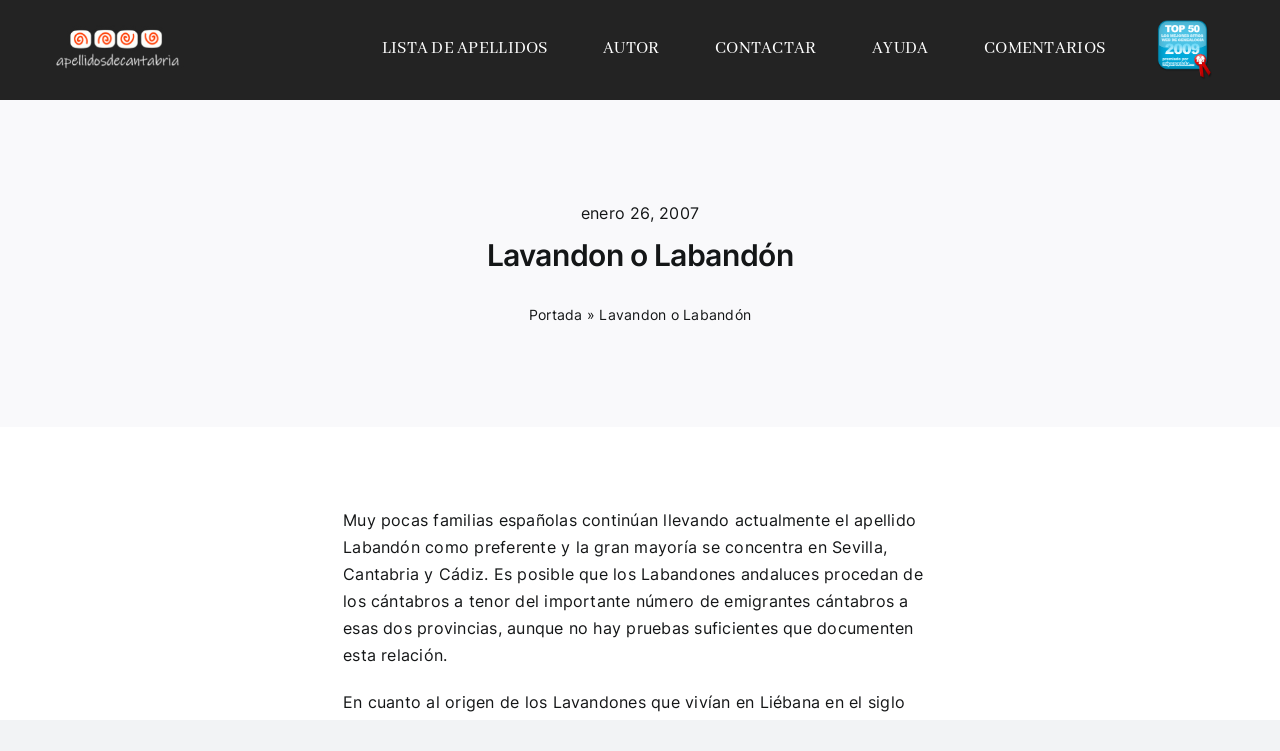

--- FILE ---
content_type: text/html; charset=UTF-8
request_url: https://apellidosdecantabria.com/lavandon-o-labandon/
body_size: 17641
content:
<!DOCTYPE html>
<html class="avada-html-layout-wide avada-html-header-position-top avada-is-100-percent-template" lang="es" prefix="og: http://ogp.me/ns# fb: http://ogp.me/ns/fb#">
<head>
	<meta http-equiv="X-UA-Compatible" content="IE=edge" />
	<meta http-equiv="Content-Type" content="text/html; charset=utf-8"/>
	<meta name="viewport" content="width=device-width, initial-scale=1" />
	<meta name='robots' content='index, follow, max-image-preview:large, max-snippet:-1, max-video-preview:-1' />

	<!-- This site is optimized with the Yoast SEO plugin v24.8.1 - https://yoast.com/wordpress/plugins/seo/ -->
	<title>Lavandon o Labandón - Apellidos de Cantabria</title>
	<link rel="canonical" href="https://apellidosdecantabria.com/lavandon-o-labandon/" />
	<meta property="og:locale" content="es_ES" />
	<meta property="og:type" content="article" />
	<meta property="og:title" content="Lavandon o Labandón - Apellidos de Cantabria" />
	<meta property="og:description" content="A finales del siglo XVII, &#039;Juan de la bandon&#039; casó con Dominga de Viaña. De este matrimonio nacieron 5 hijos: Antolín, Manuel, Simón, José y María. Antolín, Manuel y Simón formaron las familias más numerosas en San Andrés, Cabezón de Liébana. Simón casó con Francisca Pérez y tuvo dos hijos y dos hijas. Antolín casó tres veces; la primera con María de Cires; la segunda con Ángela de Torices y la tercera con Josefa Dosal." />
	<meta property="og:url" content="https://apellidosdecantabria.com/lavandon-o-labandon/" />
	<meta property="og:site_name" content="Apellidos de Cantabria" />
	<meta property="article:published_time" content="2007-01-25T22:00:00+00:00" />
	<meta name="author" content="admin" />
	<meta name="twitter:card" content="summary_large_image" />
	<meta name="twitter:label1" content="Escrito por" />
	<meta name="twitter:data1" content="admin" />
	<meta name="twitter:label2" content="Tiempo de lectura" />
	<meta name="twitter:data2" content="1 minuto" />
	<script type="application/ld+json" class="yoast-schema-graph">{"@context":"https://schema.org","@graph":[{"@type":"WebPage","@id":"https://apellidosdecantabria.com/lavandon-o-labandon/","url":"https://apellidosdecantabria.com/lavandon-o-labandon/","name":"Lavandon o Labandón - Apellidos de Cantabria","isPartOf":{"@id":"https://apellidosdecantabria.com/#website"},"datePublished":"2007-01-25T22:00:00+00:00","author":{"@id":"https://apellidosdecantabria.com/#/schema/person/647deb58221d38be430d9ea3becd0c52"},"breadcrumb":{"@id":"https://apellidosdecantabria.com/lavandon-o-labandon/#breadcrumb"},"inLanguage":"es","potentialAction":[{"@type":"ReadAction","target":["https://apellidosdecantabria.com/lavandon-o-labandon/"]}]},{"@type":"BreadcrumbList","@id":"https://apellidosdecantabria.com/lavandon-o-labandon/#breadcrumb","itemListElement":[{"@type":"ListItem","position":1,"name":"Portada","item":"https://apellidosdecantabria.com/"},{"@type":"ListItem","position":2,"name":"Lavandon o Labandón"}]},{"@type":"WebSite","@id":"https://apellidosdecantabria.com/#website","url":"https://apellidosdecantabria.com/","name":"Apellidos de Cantabria","description":"Buscador. GenealogÃ­a, familias y antepasados","potentialAction":[{"@type":"SearchAction","target":{"@type":"EntryPoint","urlTemplate":"https://apellidosdecantabria.com/?s={search_term_string}"},"query-input":{"@type":"PropertyValueSpecification","valueRequired":true,"valueName":"search_term_string"}}],"inLanguage":"es"},{"@type":"Person","@id":"https://apellidosdecantabria.com/#/schema/person/647deb58221d38be430d9ea3becd0c52","name":"admin","sameAs":["https://apellidosdecantabria.com"],"url":"https://apellidosdecantabria.com/author/admin/"}]}</script>
	<!-- / Yoast SEO plugin. -->


<link rel="alternate" type="application/rss+xml" title="Apellidos de Cantabria &raquo; Feed" href="https://apellidosdecantabria.com/feed/" />
<link rel="alternate" type="application/rss+xml" title="Apellidos de Cantabria &raquo; Feed de los comentarios" href="https://apellidosdecantabria.com/comments/feed/" />
		
		
		
				<link rel="alternate" type="application/rss+xml" title="Apellidos de Cantabria &raquo; Comentario Lavandon o Labandón del feed" href="https://apellidosdecantabria.com/lavandon-o-labandon/feed/" />
<link rel="alternate" title="oEmbed (JSON)" type="application/json+oembed" href="https://apellidosdecantabria.com/wp-json/oembed/1.0/embed?url=https%3A%2F%2Fapellidosdecantabria.com%2Flavandon-o-labandon%2F" />
<link rel="alternate" title="oEmbed (XML)" type="text/xml+oembed" href="https://apellidosdecantabria.com/wp-json/oembed/1.0/embed?url=https%3A%2F%2Fapellidosdecantabria.com%2Flavandon-o-labandon%2F&#038;format=xml" />
					<meta name="description" content="Muy pocas familias españolas continúan llevando actualmente el  apellido Labandón como preferente y la gran mayoría se concentra en Sevilla, Cantabria y Cádiz. Es posible que los Labandones andaluces procedan de los cántabros a tenor del importante número de emigrantes cántabros a esas dos provincias, aunque no hay pruebas suficientes que documenten esta relación.En"/>
				
		<meta property="og:locale" content="es_ES"/>
		<meta property="og:type" content="article"/>
		<meta property="og:site_name" content="Apellidos de Cantabria"/>
		<meta property="og:title" content="Lavandon o Labandón - Apellidos de Cantabria"/>
				<meta property="og:description" content="Muy pocas familias españolas continúan llevando actualmente el  apellido Labandón como preferente y la gran mayoría se concentra en Sevilla, Cantabria y Cádiz. Es posible que los Labandones andaluces procedan de los cántabros a tenor del importante número de emigrantes cántabros a esas dos provincias, aunque no hay pruebas suficientes que documenten esta relación.En"/>
				<meta property="og:url" content="https://apellidosdecantabria.com/lavandon-o-labandon/"/>
										<meta property="article:published_time" content="2007-01-25T22:00:00+02:00"/>
											<meta name="author" content="admin"/>
								<meta property="og:image" content="https://apellidosdecantabria.com/wp-content/themes/Avada/assets/images/logo.png"/>
		<meta property="og:image:width" content=""/>
		<meta property="og:image:height" content=""/>
		<meta property="og:image:type" content=""/>
						<!-- This site uses the Google Analytics by MonsterInsights plugin v9.11.1 - Using Analytics tracking - https://www.monsterinsights.com/ -->
							<script src="//www.googletagmanager.com/gtag/js?id=G-DTNC6EWEM9"  data-cfasync="false" data-wpfc-render="false" type="text/javascript" async></script>
			<script data-cfasync="false" data-wpfc-render="false" type="text/javascript">
				var mi_version = '9.11.1';
				var mi_track_user = true;
				var mi_no_track_reason = '';
								var MonsterInsightsDefaultLocations = {"page_location":"https:\/\/apellidosdecantabria.com\/lavandon-o-labandon\/"};
								if ( typeof MonsterInsightsPrivacyGuardFilter === 'function' ) {
					var MonsterInsightsLocations = (typeof MonsterInsightsExcludeQuery === 'object') ? MonsterInsightsPrivacyGuardFilter( MonsterInsightsExcludeQuery ) : MonsterInsightsPrivacyGuardFilter( MonsterInsightsDefaultLocations );
				} else {
					var MonsterInsightsLocations = (typeof MonsterInsightsExcludeQuery === 'object') ? MonsterInsightsExcludeQuery : MonsterInsightsDefaultLocations;
				}

								var disableStrs = [
										'ga-disable-G-DTNC6EWEM9',
									];

				/* Function to detect opted out users */
				function __gtagTrackerIsOptedOut() {
					for (var index = 0; index < disableStrs.length; index++) {
						if (document.cookie.indexOf(disableStrs[index] + '=true') > -1) {
							return true;
						}
					}

					return false;
				}

				/* Disable tracking if the opt-out cookie exists. */
				if (__gtagTrackerIsOptedOut()) {
					for (var index = 0; index < disableStrs.length; index++) {
						window[disableStrs[index]] = true;
					}
				}

				/* Opt-out function */
				function __gtagTrackerOptout() {
					for (var index = 0; index < disableStrs.length; index++) {
						document.cookie = disableStrs[index] + '=true; expires=Thu, 31 Dec 2099 23:59:59 UTC; path=/';
						window[disableStrs[index]] = true;
					}
				}

				if ('undefined' === typeof gaOptout) {
					function gaOptout() {
						__gtagTrackerOptout();
					}
				}
								window.dataLayer = window.dataLayer || [];

				window.MonsterInsightsDualTracker = {
					helpers: {},
					trackers: {},
				};
				if (mi_track_user) {
					function __gtagDataLayer() {
						dataLayer.push(arguments);
					}

					function __gtagTracker(type, name, parameters) {
						if (!parameters) {
							parameters = {};
						}

						if (parameters.send_to) {
							__gtagDataLayer.apply(null, arguments);
							return;
						}

						if (type === 'event') {
														parameters.send_to = monsterinsights_frontend.v4_id;
							var hookName = name;
							if (typeof parameters['event_category'] !== 'undefined') {
								hookName = parameters['event_category'] + ':' + name;
							}

							if (typeof MonsterInsightsDualTracker.trackers[hookName] !== 'undefined') {
								MonsterInsightsDualTracker.trackers[hookName](parameters);
							} else {
								__gtagDataLayer('event', name, parameters);
							}
							
						} else {
							__gtagDataLayer.apply(null, arguments);
						}
					}

					__gtagTracker('js', new Date());
					__gtagTracker('set', {
						'developer_id.dZGIzZG': true,
											});
					if ( MonsterInsightsLocations.page_location ) {
						__gtagTracker('set', MonsterInsightsLocations);
					}
										__gtagTracker('config', 'G-DTNC6EWEM9', {"forceSSL":"true","link_attribution":"true"} );
										window.gtag = __gtagTracker;										(function () {
						/* https://developers.google.com/analytics/devguides/collection/analyticsjs/ */
						/* ga and __gaTracker compatibility shim. */
						var noopfn = function () {
							return null;
						};
						var newtracker = function () {
							return new Tracker();
						};
						var Tracker = function () {
							return null;
						};
						var p = Tracker.prototype;
						p.get = noopfn;
						p.set = noopfn;
						p.send = function () {
							var args = Array.prototype.slice.call(arguments);
							args.unshift('send');
							__gaTracker.apply(null, args);
						};
						var __gaTracker = function () {
							var len = arguments.length;
							if (len === 0) {
								return;
							}
							var f = arguments[len - 1];
							if (typeof f !== 'object' || f === null || typeof f.hitCallback !== 'function') {
								if ('send' === arguments[0]) {
									var hitConverted, hitObject = false, action;
									if ('event' === arguments[1]) {
										if ('undefined' !== typeof arguments[3]) {
											hitObject = {
												'eventAction': arguments[3],
												'eventCategory': arguments[2],
												'eventLabel': arguments[4],
												'value': arguments[5] ? arguments[5] : 1,
											}
										}
									}
									if ('pageview' === arguments[1]) {
										if ('undefined' !== typeof arguments[2]) {
											hitObject = {
												'eventAction': 'page_view',
												'page_path': arguments[2],
											}
										}
									}
									if (typeof arguments[2] === 'object') {
										hitObject = arguments[2];
									}
									if (typeof arguments[5] === 'object') {
										Object.assign(hitObject, arguments[5]);
									}
									if ('undefined' !== typeof arguments[1].hitType) {
										hitObject = arguments[1];
										if ('pageview' === hitObject.hitType) {
											hitObject.eventAction = 'page_view';
										}
									}
									if (hitObject) {
										action = 'timing' === arguments[1].hitType ? 'timing_complete' : hitObject.eventAction;
										hitConverted = mapArgs(hitObject);
										__gtagTracker('event', action, hitConverted);
									}
								}
								return;
							}

							function mapArgs(args) {
								var arg, hit = {};
								var gaMap = {
									'eventCategory': 'event_category',
									'eventAction': 'event_action',
									'eventLabel': 'event_label',
									'eventValue': 'event_value',
									'nonInteraction': 'non_interaction',
									'timingCategory': 'event_category',
									'timingVar': 'name',
									'timingValue': 'value',
									'timingLabel': 'event_label',
									'page': 'page_path',
									'location': 'page_location',
									'title': 'page_title',
									'referrer' : 'page_referrer',
								};
								for (arg in args) {
																		if (!(!args.hasOwnProperty(arg) || !gaMap.hasOwnProperty(arg))) {
										hit[gaMap[arg]] = args[arg];
									} else {
										hit[arg] = args[arg];
									}
								}
								return hit;
							}

							try {
								f.hitCallback();
							} catch (ex) {
							}
						};
						__gaTracker.create = newtracker;
						__gaTracker.getByName = newtracker;
						__gaTracker.getAll = function () {
							return [];
						};
						__gaTracker.remove = noopfn;
						__gaTracker.loaded = true;
						window['__gaTracker'] = __gaTracker;
					})();
									} else {
										console.log("");
					(function () {
						function __gtagTracker() {
							return null;
						}

						window['__gtagTracker'] = __gtagTracker;
						window['gtag'] = __gtagTracker;
					})();
									}
			</script>
							<!-- / Google Analytics by MonsterInsights -->
		<style id='wp-img-auto-sizes-contain-inline-css' type='text/css'>
img:is([sizes=auto i],[sizes^="auto," i]){contain-intrinsic-size:3000px 1500px}
/*# sourceURL=wp-img-auto-sizes-contain-inline-css */
</style>
<style id='wp-emoji-styles-inline-css' type='text/css'>

	img.wp-smiley, img.emoji {
		display: inline !important;
		border: none !important;
		box-shadow: none !important;
		height: 1em !important;
		width: 1em !important;
		margin: 0 0.07em !important;
		vertical-align: -0.1em !important;
		background: none !important;
		padding: 0 !important;
	}
/*# sourceURL=wp-emoji-styles-inline-css */
</style>
<style id='wp-block-library-inline-css' type='text/css'>
:root{--wp-block-synced-color:#7a00df;--wp-block-synced-color--rgb:122,0,223;--wp-bound-block-color:var(--wp-block-synced-color);--wp-editor-canvas-background:#ddd;--wp-admin-theme-color:#007cba;--wp-admin-theme-color--rgb:0,124,186;--wp-admin-theme-color-darker-10:#006ba1;--wp-admin-theme-color-darker-10--rgb:0,107,160.5;--wp-admin-theme-color-darker-20:#005a87;--wp-admin-theme-color-darker-20--rgb:0,90,135;--wp-admin-border-width-focus:2px}@media (min-resolution:192dpi){:root{--wp-admin-border-width-focus:1.5px}}.wp-element-button{cursor:pointer}:root .has-very-light-gray-background-color{background-color:#eee}:root .has-very-dark-gray-background-color{background-color:#313131}:root .has-very-light-gray-color{color:#eee}:root .has-very-dark-gray-color{color:#313131}:root .has-vivid-green-cyan-to-vivid-cyan-blue-gradient-background{background:linear-gradient(135deg,#00d084,#0693e3)}:root .has-purple-crush-gradient-background{background:linear-gradient(135deg,#34e2e4,#4721fb 50%,#ab1dfe)}:root .has-hazy-dawn-gradient-background{background:linear-gradient(135deg,#faaca8,#dad0ec)}:root .has-subdued-olive-gradient-background{background:linear-gradient(135deg,#fafae1,#67a671)}:root .has-atomic-cream-gradient-background{background:linear-gradient(135deg,#fdd79a,#004a59)}:root .has-nightshade-gradient-background{background:linear-gradient(135deg,#330968,#31cdcf)}:root .has-midnight-gradient-background{background:linear-gradient(135deg,#020381,#2874fc)}:root{--wp--preset--font-size--normal:16px;--wp--preset--font-size--huge:42px}.has-regular-font-size{font-size:1em}.has-larger-font-size{font-size:2.625em}.has-normal-font-size{font-size:var(--wp--preset--font-size--normal)}.has-huge-font-size{font-size:var(--wp--preset--font-size--huge)}.has-text-align-center{text-align:center}.has-text-align-left{text-align:left}.has-text-align-right{text-align:right}.has-fit-text{white-space:nowrap!important}#end-resizable-editor-section{display:none}.aligncenter{clear:both}.items-justified-left{justify-content:flex-start}.items-justified-center{justify-content:center}.items-justified-right{justify-content:flex-end}.items-justified-space-between{justify-content:space-between}.screen-reader-text{border:0;clip-path:inset(50%);height:1px;margin:-1px;overflow:hidden;padding:0;position:absolute;width:1px;word-wrap:normal!important}.screen-reader-text:focus{background-color:#ddd;clip-path:none;color:#444;display:block;font-size:1em;height:auto;left:5px;line-height:normal;padding:15px 23px 14px;text-decoration:none;top:5px;width:auto;z-index:100000}html :where(.has-border-color){border-style:solid}html :where([style*=border-top-color]){border-top-style:solid}html :where([style*=border-right-color]){border-right-style:solid}html :where([style*=border-bottom-color]){border-bottom-style:solid}html :where([style*=border-left-color]){border-left-style:solid}html :where([style*=border-width]){border-style:solid}html :where([style*=border-top-width]){border-top-style:solid}html :where([style*=border-right-width]){border-right-style:solid}html :where([style*=border-bottom-width]){border-bottom-style:solid}html :where([style*=border-left-width]){border-left-style:solid}html :where(img[class*=wp-image-]){height:auto;max-width:100%}:where(figure){margin:0 0 1em}html :where(.is-position-sticky){--wp-admin--admin-bar--position-offset:var(--wp-admin--admin-bar--height,0px)}@media screen and (max-width:600px){html :where(.is-position-sticky){--wp-admin--admin-bar--position-offset:0px}}

/*# sourceURL=wp-block-library-inline-css */
</style><style id='global-styles-inline-css' type='text/css'>
:root{--wp--preset--aspect-ratio--square: 1;--wp--preset--aspect-ratio--4-3: 4/3;--wp--preset--aspect-ratio--3-4: 3/4;--wp--preset--aspect-ratio--3-2: 3/2;--wp--preset--aspect-ratio--2-3: 2/3;--wp--preset--aspect-ratio--16-9: 16/9;--wp--preset--aspect-ratio--9-16: 9/16;--wp--preset--color--black: #000000;--wp--preset--color--cyan-bluish-gray: #abb8c3;--wp--preset--color--white: #ffffff;--wp--preset--color--pale-pink: #f78da7;--wp--preset--color--vivid-red: #cf2e2e;--wp--preset--color--luminous-vivid-orange: #ff6900;--wp--preset--color--luminous-vivid-amber: #fcb900;--wp--preset--color--light-green-cyan: #7bdcb5;--wp--preset--color--vivid-green-cyan: #00d084;--wp--preset--color--pale-cyan-blue: #8ed1fc;--wp--preset--color--vivid-cyan-blue: #0693e3;--wp--preset--color--vivid-purple: #9b51e0;--wp--preset--color--awb-color-1: #ffffff;--wp--preset--color--awb-color-2: #f9f9fb;--wp--preset--color--awb-color-3: #f2f3f5;--wp--preset--color--awb-color-4: #65bd7d;--wp--preset--color--awb-color-5: #ff2c00;--wp--preset--color--awb-color-6: #434549;--wp--preset--color--awb-color-7: #212326;--wp--preset--color--awb-color-8: #141617;--wp--preset--gradient--vivid-cyan-blue-to-vivid-purple: linear-gradient(135deg,rgb(6,147,227) 0%,rgb(155,81,224) 100%);--wp--preset--gradient--light-green-cyan-to-vivid-green-cyan: linear-gradient(135deg,rgb(122,220,180) 0%,rgb(0,208,130) 100%);--wp--preset--gradient--luminous-vivid-amber-to-luminous-vivid-orange: linear-gradient(135deg,rgb(252,185,0) 0%,rgb(255,105,0) 100%);--wp--preset--gradient--luminous-vivid-orange-to-vivid-red: linear-gradient(135deg,rgb(255,105,0) 0%,rgb(207,46,46) 100%);--wp--preset--gradient--very-light-gray-to-cyan-bluish-gray: linear-gradient(135deg,rgb(238,238,238) 0%,rgb(169,184,195) 100%);--wp--preset--gradient--cool-to-warm-spectrum: linear-gradient(135deg,rgb(74,234,220) 0%,rgb(151,120,209) 20%,rgb(207,42,186) 40%,rgb(238,44,130) 60%,rgb(251,105,98) 80%,rgb(254,248,76) 100%);--wp--preset--gradient--blush-light-purple: linear-gradient(135deg,rgb(255,206,236) 0%,rgb(152,150,240) 100%);--wp--preset--gradient--blush-bordeaux: linear-gradient(135deg,rgb(254,205,165) 0%,rgb(254,45,45) 50%,rgb(107,0,62) 100%);--wp--preset--gradient--luminous-dusk: linear-gradient(135deg,rgb(255,203,112) 0%,rgb(199,81,192) 50%,rgb(65,88,208) 100%);--wp--preset--gradient--pale-ocean: linear-gradient(135deg,rgb(255,245,203) 0%,rgb(182,227,212) 50%,rgb(51,167,181) 100%);--wp--preset--gradient--electric-grass: linear-gradient(135deg,rgb(202,248,128) 0%,rgb(113,206,126) 100%);--wp--preset--gradient--midnight: linear-gradient(135deg,rgb(2,3,129) 0%,rgb(40,116,252) 100%);--wp--preset--font-size--small: 12px;--wp--preset--font-size--medium: 20px;--wp--preset--font-size--large: 24px;--wp--preset--font-size--x-large: 42px;--wp--preset--font-size--normal: 16px;--wp--preset--font-size--xlarge: 32px;--wp--preset--font-size--huge: 48px;--wp--preset--spacing--20: 0.44rem;--wp--preset--spacing--30: 0.67rem;--wp--preset--spacing--40: 1rem;--wp--preset--spacing--50: 1.5rem;--wp--preset--spacing--60: 2.25rem;--wp--preset--spacing--70: 3.38rem;--wp--preset--spacing--80: 5.06rem;--wp--preset--shadow--natural: 6px 6px 9px rgba(0, 0, 0, 0.2);--wp--preset--shadow--deep: 12px 12px 50px rgba(0, 0, 0, 0.4);--wp--preset--shadow--sharp: 6px 6px 0px rgba(0, 0, 0, 0.2);--wp--preset--shadow--outlined: 6px 6px 0px -3px rgb(255, 255, 255), 6px 6px rgb(0, 0, 0);--wp--preset--shadow--crisp: 6px 6px 0px rgb(0, 0, 0);}:where(.is-layout-flex){gap: 0.5em;}:where(.is-layout-grid){gap: 0.5em;}body .is-layout-flex{display: flex;}.is-layout-flex{flex-wrap: wrap;align-items: center;}.is-layout-flex > :is(*, div){margin: 0;}body .is-layout-grid{display: grid;}.is-layout-grid > :is(*, div){margin: 0;}:where(.wp-block-columns.is-layout-flex){gap: 2em;}:where(.wp-block-columns.is-layout-grid){gap: 2em;}:where(.wp-block-post-template.is-layout-flex){gap: 1.25em;}:where(.wp-block-post-template.is-layout-grid){gap: 1.25em;}.has-black-color{color: var(--wp--preset--color--black) !important;}.has-cyan-bluish-gray-color{color: var(--wp--preset--color--cyan-bluish-gray) !important;}.has-white-color{color: var(--wp--preset--color--white) !important;}.has-pale-pink-color{color: var(--wp--preset--color--pale-pink) !important;}.has-vivid-red-color{color: var(--wp--preset--color--vivid-red) !important;}.has-luminous-vivid-orange-color{color: var(--wp--preset--color--luminous-vivid-orange) !important;}.has-luminous-vivid-amber-color{color: var(--wp--preset--color--luminous-vivid-amber) !important;}.has-light-green-cyan-color{color: var(--wp--preset--color--light-green-cyan) !important;}.has-vivid-green-cyan-color{color: var(--wp--preset--color--vivid-green-cyan) !important;}.has-pale-cyan-blue-color{color: var(--wp--preset--color--pale-cyan-blue) !important;}.has-vivid-cyan-blue-color{color: var(--wp--preset--color--vivid-cyan-blue) !important;}.has-vivid-purple-color{color: var(--wp--preset--color--vivid-purple) !important;}.has-black-background-color{background-color: var(--wp--preset--color--black) !important;}.has-cyan-bluish-gray-background-color{background-color: var(--wp--preset--color--cyan-bluish-gray) !important;}.has-white-background-color{background-color: var(--wp--preset--color--white) !important;}.has-pale-pink-background-color{background-color: var(--wp--preset--color--pale-pink) !important;}.has-vivid-red-background-color{background-color: var(--wp--preset--color--vivid-red) !important;}.has-luminous-vivid-orange-background-color{background-color: var(--wp--preset--color--luminous-vivid-orange) !important;}.has-luminous-vivid-amber-background-color{background-color: var(--wp--preset--color--luminous-vivid-amber) !important;}.has-light-green-cyan-background-color{background-color: var(--wp--preset--color--light-green-cyan) !important;}.has-vivid-green-cyan-background-color{background-color: var(--wp--preset--color--vivid-green-cyan) !important;}.has-pale-cyan-blue-background-color{background-color: var(--wp--preset--color--pale-cyan-blue) !important;}.has-vivid-cyan-blue-background-color{background-color: var(--wp--preset--color--vivid-cyan-blue) !important;}.has-vivid-purple-background-color{background-color: var(--wp--preset--color--vivid-purple) !important;}.has-black-border-color{border-color: var(--wp--preset--color--black) !important;}.has-cyan-bluish-gray-border-color{border-color: var(--wp--preset--color--cyan-bluish-gray) !important;}.has-white-border-color{border-color: var(--wp--preset--color--white) !important;}.has-pale-pink-border-color{border-color: var(--wp--preset--color--pale-pink) !important;}.has-vivid-red-border-color{border-color: var(--wp--preset--color--vivid-red) !important;}.has-luminous-vivid-orange-border-color{border-color: var(--wp--preset--color--luminous-vivid-orange) !important;}.has-luminous-vivid-amber-border-color{border-color: var(--wp--preset--color--luminous-vivid-amber) !important;}.has-light-green-cyan-border-color{border-color: var(--wp--preset--color--light-green-cyan) !important;}.has-vivid-green-cyan-border-color{border-color: var(--wp--preset--color--vivid-green-cyan) !important;}.has-pale-cyan-blue-border-color{border-color: var(--wp--preset--color--pale-cyan-blue) !important;}.has-vivid-cyan-blue-border-color{border-color: var(--wp--preset--color--vivid-cyan-blue) !important;}.has-vivid-purple-border-color{border-color: var(--wp--preset--color--vivid-purple) !important;}.has-vivid-cyan-blue-to-vivid-purple-gradient-background{background: var(--wp--preset--gradient--vivid-cyan-blue-to-vivid-purple) !important;}.has-light-green-cyan-to-vivid-green-cyan-gradient-background{background: var(--wp--preset--gradient--light-green-cyan-to-vivid-green-cyan) !important;}.has-luminous-vivid-amber-to-luminous-vivid-orange-gradient-background{background: var(--wp--preset--gradient--luminous-vivid-amber-to-luminous-vivid-orange) !important;}.has-luminous-vivid-orange-to-vivid-red-gradient-background{background: var(--wp--preset--gradient--luminous-vivid-orange-to-vivid-red) !important;}.has-very-light-gray-to-cyan-bluish-gray-gradient-background{background: var(--wp--preset--gradient--very-light-gray-to-cyan-bluish-gray) !important;}.has-cool-to-warm-spectrum-gradient-background{background: var(--wp--preset--gradient--cool-to-warm-spectrum) !important;}.has-blush-light-purple-gradient-background{background: var(--wp--preset--gradient--blush-light-purple) !important;}.has-blush-bordeaux-gradient-background{background: var(--wp--preset--gradient--blush-bordeaux) !important;}.has-luminous-dusk-gradient-background{background: var(--wp--preset--gradient--luminous-dusk) !important;}.has-pale-ocean-gradient-background{background: var(--wp--preset--gradient--pale-ocean) !important;}.has-electric-grass-gradient-background{background: var(--wp--preset--gradient--electric-grass) !important;}.has-midnight-gradient-background{background: var(--wp--preset--gradient--midnight) !important;}.has-small-font-size{font-size: var(--wp--preset--font-size--small) !important;}.has-medium-font-size{font-size: var(--wp--preset--font-size--medium) !important;}.has-large-font-size{font-size: var(--wp--preset--font-size--large) !important;}.has-x-large-font-size{font-size: var(--wp--preset--font-size--x-large) !important;}
/*# sourceURL=global-styles-inline-css */
</style>

<style id='classic-theme-styles-inline-css' type='text/css'>
/*! This file is auto-generated */
.wp-block-button__link{color:#fff;background-color:#32373c;border-radius:9999px;box-shadow:none;text-decoration:none;padding:calc(.667em + 2px) calc(1.333em + 2px);font-size:1.125em}.wp-block-file__button{background:#32373c;color:#fff;text-decoration:none}
/*# sourceURL=/wp-includes/css/classic-themes.min.css */
</style>
<link rel='stylesheet' id='name-directory-style-css' href='https://apellidosdecantabria.com/wp-content/plugins/name-directory/name_directory.css?ver=6.9' type='text/css' media='all' />
<link rel='stylesheet' id='chld_thm_cfg_parent-css' href='https://apellidosdecantabria.com/wp-content/themes/Avada/style.css?ver=6.9' type='text/css' media='all' />
<link rel='stylesheet' id='chld_thm_cfg_child-css' href='https://apellidosdecantabria.com/wp-content/themes/ec/style.css?ver=6.9' type='text/css' media='all' />
<link rel='stylesheet' id='fusion-dynamic-css-css' href='https://apellidosdecantabria.com/wp-content/uploads/fusion-styles/662ad560582af02c21195f28ff35b71d.min.css?ver=3.11.7' type='text/css' media='all' />
<script type="text/javascript" src="https://apellidosdecantabria.com/wp-content/plugins/google-analytics-for-wordpress/assets/js/frontend-gtag.min.js?ver=9.11.1" id="monsterinsights-frontend-script-js" async="async" data-wp-strategy="async"></script>
<script data-cfasync="false" data-wpfc-render="false" type="text/javascript" id='monsterinsights-frontend-script-js-extra'>/* <![CDATA[ */
var monsterinsights_frontend = {"js_events_tracking":"true","download_extensions":"doc,pdf,ppt,zip,xls,docx,pptx,xlsx","inbound_paths":"[{\"path\":\"\\\/go\\\/\",\"label\":\"affiliate\"},{\"path\":\"\\\/recommend\\\/\",\"label\":\"affiliate\"}]","home_url":"https:\/\/apellidosdecantabria.com","hash_tracking":"false","v4_id":"G-DTNC6EWEM9"};/* ]]> */
</script>
<script type="text/javascript" src="https://apellidosdecantabria.com/wp-includes/js/jquery/jquery.min.js?ver=3.7.1" id="jquery-core-js"></script>
<script type="text/javascript" src="https://apellidosdecantabria.com/wp-includes/js/jquery/jquery-migrate.min.js?ver=3.4.1" id="jquery-migrate-js"></script>
<link rel="https://api.w.org/" href="https://apellidosdecantabria.com/wp-json/" /><link rel="alternate" title="JSON" type="application/json" href="https://apellidosdecantabria.com/wp-json/wp/v2/posts/1474" /><link rel="EditURI" type="application/rsd+xml" title="RSD" href="https://apellidosdecantabria.com/xmlrpc.php?rsd" />
<meta name="generator" content="WordPress 6.9" />
<link rel='shortlink' href='https://apellidosdecantabria.com/?p=1474' />
<link rel="preload" href="https://apellidosdecantabria.com/wp-content/themes/Avada/includes/lib/assets/fonts/icomoon/awb-icons.woff" as="font" type="font/woff" crossorigin><link rel="preload" href="//apellidosdecantabria.com/wp-content/themes/Avada/includes/lib/assets/fonts/fontawesome/webfonts/fa-brands-400.woff2" as="font" type="font/woff2" crossorigin><link rel="preload" href="//apellidosdecantabria.com/wp-content/themes/Avada/includes/lib/assets/fonts/fontawesome/webfonts/fa-regular-400.woff2" as="font" type="font/woff2" crossorigin><link rel="preload" href="//apellidosdecantabria.com/wp-content/themes/Avada/includes/lib/assets/fonts/fontawesome/webfonts/fa-solid-900.woff2" as="font" type="font/woff2" crossorigin><style type="text/css" id="css-fb-visibility">@media screen and (max-width: 640px){.fusion-no-small-visibility{display:none !important;}body .sm-text-align-center{text-align:center !important;}body .sm-text-align-left{text-align:left !important;}body .sm-text-align-right{text-align:right !important;}body .sm-flex-align-center{justify-content:center !important;}body .sm-flex-align-flex-start{justify-content:flex-start !important;}body .sm-flex-align-flex-end{justify-content:flex-end !important;}body .sm-mx-auto{margin-left:auto !important;margin-right:auto !important;}body .sm-ml-auto{margin-left:auto !important;}body .sm-mr-auto{margin-right:auto !important;}body .fusion-absolute-position-small{position:absolute;top:auto;width:100%;}.awb-sticky.awb-sticky-small{ position: sticky; top: var(--awb-sticky-offset,0); }}@media screen and (min-width: 641px) and (max-width: 1024px){.fusion-no-medium-visibility{display:none !important;}body .md-text-align-center{text-align:center !important;}body .md-text-align-left{text-align:left !important;}body .md-text-align-right{text-align:right !important;}body .md-flex-align-center{justify-content:center !important;}body .md-flex-align-flex-start{justify-content:flex-start !important;}body .md-flex-align-flex-end{justify-content:flex-end !important;}body .md-mx-auto{margin-left:auto !important;margin-right:auto !important;}body .md-ml-auto{margin-left:auto !important;}body .md-mr-auto{margin-right:auto !important;}body .fusion-absolute-position-medium{position:absolute;top:auto;width:100%;}.awb-sticky.awb-sticky-medium{ position: sticky; top: var(--awb-sticky-offset,0); }}@media screen and (min-width: 1025px){.fusion-no-large-visibility{display:none !important;}body .lg-text-align-center{text-align:center !important;}body .lg-text-align-left{text-align:left !important;}body .lg-text-align-right{text-align:right !important;}body .lg-flex-align-center{justify-content:center !important;}body .lg-flex-align-flex-start{justify-content:flex-start !important;}body .lg-flex-align-flex-end{justify-content:flex-end !important;}body .lg-mx-auto{margin-left:auto !important;margin-right:auto !important;}body .lg-ml-auto{margin-left:auto !important;}body .lg-mr-auto{margin-right:auto !important;}body .fusion-absolute-position-large{position:absolute;top:auto;width:100%;}.awb-sticky.awb-sticky-large{ position: sticky; top: var(--awb-sticky-offset,0); }}</style><meta name="generator" content="Powered by Slider Revolution 6.6.14 - responsive, Mobile-Friendly Slider Plugin for WordPress with comfortable drag and drop interface." />
<link rel="icon" href="https://apellidosdecantabria.com/wp-content/uploads/2023/03/cropped-Captura-de-pantalla-2023-03-28-112906-32x32.png" sizes="32x32" />
<link rel="icon" href="https://apellidosdecantabria.com/wp-content/uploads/2023/03/cropped-Captura-de-pantalla-2023-03-28-112906-192x192.png" sizes="192x192" />
<link rel="apple-touch-icon" href="https://apellidosdecantabria.com/wp-content/uploads/2023/03/cropped-Captura-de-pantalla-2023-03-28-112906-180x180.png" />
<meta name="msapplication-TileImage" content="https://apellidosdecantabria.com/wp-content/uploads/2023/03/cropped-Captura-de-pantalla-2023-03-28-112906-270x270.png" />
<script>function setREVStartSize(e){
			//window.requestAnimationFrame(function() {
				window.RSIW = window.RSIW===undefined ? window.innerWidth : window.RSIW;
				window.RSIH = window.RSIH===undefined ? window.innerHeight : window.RSIH;
				try {
					var pw = document.getElementById(e.c).parentNode.offsetWidth,
						newh;
					pw = pw===0 || isNaN(pw) || (e.l=="fullwidth" || e.layout=="fullwidth") ? window.RSIW : pw;
					e.tabw = e.tabw===undefined ? 0 : parseInt(e.tabw);
					e.thumbw = e.thumbw===undefined ? 0 : parseInt(e.thumbw);
					e.tabh = e.tabh===undefined ? 0 : parseInt(e.tabh);
					e.thumbh = e.thumbh===undefined ? 0 : parseInt(e.thumbh);
					e.tabhide = e.tabhide===undefined ? 0 : parseInt(e.tabhide);
					e.thumbhide = e.thumbhide===undefined ? 0 : parseInt(e.thumbhide);
					e.mh = e.mh===undefined || e.mh=="" || e.mh==="auto" ? 0 : parseInt(e.mh,0);
					if(e.layout==="fullscreen" || e.l==="fullscreen")
						newh = Math.max(e.mh,window.RSIH);
					else{
						e.gw = Array.isArray(e.gw) ? e.gw : [e.gw];
						for (var i in e.rl) if (e.gw[i]===undefined || e.gw[i]===0) e.gw[i] = e.gw[i-1];
						e.gh = e.el===undefined || e.el==="" || (Array.isArray(e.el) && e.el.length==0)? e.gh : e.el;
						e.gh = Array.isArray(e.gh) ? e.gh : [e.gh];
						for (var i in e.rl) if (e.gh[i]===undefined || e.gh[i]===0) e.gh[i] = e.gh[i-1];
											
						var nl = new Array(e.rl.length),
							ix = 0,
							sl;
						e.tabw = e.tabhide>=pw ? 0 : e.tabw;
						e.thumbw = e.thumbhide>=pw ? 0 : e.thumbw;
						e.tabh = e.tabhide>=pw ? 0 : e.tabh;
						e.thumbh = e.thumbhide>=pw ? 0 : e.thumbh;
						for (var i in e.rl) nl[i] = e.rl[i]<window.RSIW ? 0 : e.rl[i];
						sl = nl[0];
						for (var i in nl) if (sl>nl[i] && nl[i]>0) { sl = nl[i]; ix=i;}
						var m = pw>(e.gw[ix]+e.tabw+e.thumbw) ? 1 : (pw-(e.tabw+e.thumbw)) / (e.gw[ix]);
						newh =  (e.gh[ix] * m) + (e.tabh + e.thumbh);
					}
					var el = document.getElementById(e.c);
					if (el!==null && el) el.style.height = newh+"px";
					el = document.getElementById(e.c+"_wrapper");
					if (el!==null && el) {
						el.style.height = newh+"px";
						el.style.display = "block";
					}
				} catch(e){
					console.log("Failure at Presize of Slider:" + e)
				}
			//});
		  };</script>
		<script type="text/javascript">
			var doc = document.documentElement;
			doc.setAttribute( 'data-useragent', navigator.userAgent );
		</script>
		
	<link rel='stylesheet' id='rs-plugin-settings-css' href='https://apellidosdecantabria.com/wp-content/plugins/revslider/public/assets/css/rs6.css?ver=6.6.14' type='text/css' media='all' />
<style id='rs-plugin-settings-inline-css' type='text/css'>
#rs-demo-id {}
/*# sourceURL=rs-plugin-settings-inline-css */
</style>
</head>

<body class="wp-singular post-template-default single single-post postid-1474 single-format-standard wp-theme-Avada wp-child-theme-ec awb-no-sidebars fusion-image-hovers fusion-pagination-sizing fusion-button_type-flat fusion-button_span-no fusion-button_gradient-linear avada-image-rollover-circle-yes avada-image-rollover-yes avada-image-rollover-direction-left fusion-body ltr fusion-sticky-header no-tablet-sticky-header no-mobile-sticky-header no-mobile-slidingbar no-mobile-totop avada-has-rev-slider-styles fusion-disable-outline fusion-sub-menu-fade mobile-logo-pos-left layout-wide-mode avada-has-boxed-modal-shadow-none layout-scroll-offset-full avada-has-zero-margin-offset-top fusion-top-header menu-text-align-center mobile-menu-design-classic fusion-show-pagination-text fusion-header-layout-v3 avada-responsive avada-footer-fx-none avada-menu-highlight-style-bar fusion-search-form-clean fusion-main-menu-search-overlay fusion-avatar-circle avada-dropdown-styles avada-blog-layout-large avada-blog-archive-layout-large avada-header-shadow-no avada-menu-icon-position-left avada-has-megamenu-shadow avada-has-mobile-menu-search avada-has-main-nav-search-icon avada-has-breadcrumb-mobile-hidden avada-has-titlebar-hide avada-header-border-color-full-transparent avada-has-pagination-width_height avada-flyout-menu-direction-fade avada-ec-views-v1" data-awb-post-id="1474">
		<a class="skip-link screen-reader-text" href="#content">Saltar al contenido</a>

	<div id="boxed-wrapper">
		
		<div id="wrapper" class="fusion-wrapper">
			<div id="home" style="position:relative;top:-1px;"></div>
												<div class="fusion-tb-header"><div class="fusion-fullwidth fullwidth-box fusion-builder-row-1 fusion-flex-container has-pattern-background has-mask-background hundred-percent-fullwidth non-hundred-percent-height-scrolling fusion-sticky-container fusion-custom-z-index" style="--link_hover_color: var(--awb-color1);--link_color: var(--awb-color7);--awb-border-sizes-top:0px;--awb-border-sizes-bottom:0px;--awb-border-sizes-left:0px;--awb-border-sizes-right:0px;--awb-border-color:var(--awb-color3);--awb-border-radius-top-left:0px;--awb-border-radius-top-right:0px;--awb-border-radius-bottom-right:0px;--awb-border-radius-bottom-left:0px;--awb-z-index:200051;--awb-padding-top:0px;--awb-padding-bottom:0px;--awb-padding-top-small:20px;--awb-padding-bottom-small:20px;--awb-margin-top:0px;--awb-margin-bottom:0px;--awb-min-height:100px;--awb-background-color:#232323;--awb-background-color-medium:#232323;--awb-background-color-small:#232323;--awb-sticky-background-color:#232323 !important;--awb-sticky-height:70px !important;--awb-flex-wrap:wrap;" data-transition-offset="150" data-sticky-offset="0" data-scroll-offset="1000" data-sticky-height-transition="1" data-sticky-medium-visibility="1" data-sticky-large-visibility="1" ><div class="fusion-builder-row fusion-row fusion-flex-align-items-center fusion-flex-align-content-center fusion-flex-justify-content-flex-end fusion-flex-content-wrap" style="width:104% !important;max-width:104% !important;margin-left: calc(-4% / 2 );margin-right: calc(-4% / 2 );"><div class="fusion-layout-column fusion_builder_column fusion-builder-column-0 fusion_builder_column_1_4 1_4 fusion-flex-column" style="--awb-padding-left:4%;--awb-bg-color:#232323;--awb-bg-color-hover:#232323;--awb-bg-color-medium:#232323;--awb-bg-color-small:#232323;--awb-bg-size:cover;--awb-width-large:25%;--awb-margin-top-large:0px;--awb-spacing-right-large:7.68%;--awb-margin-bottom-large:0px;--awb-spacing-left-large:7.68%;--awb-width-medium:25%;--awb-order-medium:0;--awb-spacing-right-medium:7.68%;--awb-spacing-left-medium:7.68%;--awb-width-small:50%;--awb-order-small:0;--awb-spacing-right-small:3.84%;--awb-spacing-left-small:3.84%;" data-scroll-devices="small-visibility,medium-visibility,large-visibility"><div class="fusion-column-wrapper fusion-column-has-shadow fusion-flex-justify-content-center fusion-content-layout-column"><div class="fusion-image-element " style="--awb-caption-overlay-color:var(--awb-color4);--awb-max-width:150px;--awb-caption-title-font-family:var(--h2_typography-font-family);--awb-caption-title-font-weight:var(--h2_typography-font-weight);--awb-caption-title-font-style:var(--h2_typography-font-style);--awb-caption-title-size:var(--h2_typography-font-size);--awb-caption-title-transform:var(--h2_typography-text-transform);--awb-caption-title-line-height:var(--h2_typography-line-height);--awb-caption-title-letter-spacing:var(--h2_typography-letter-spacing);"><span class=" fusion-imageframe imageframe-none imageframe-1 hover-type-none"><a class="fusion-no-lightbox" href="https://apellidosdecantabria.com/" target="_self" aria-label="Logo Apellidos de Cantabria"><img decoding="async" width="224" height="86" alt="Apellidos de Cantabria" src="https://apellidosdecantabria.com/wp-content/uploads/2023/03/Captura-de-pantalla-2023-03-28-112906.png" class="img-responsive wp-image-6" srcset="https://apellidosdecantabria.com/wp-content/uploads/2023/03/Captura-de-pantalla-2023-03-28-112906-200x77.png 200w, https://apellidosdecantabria.com/wp-content/uploads/2023/03/Captura-de-pantalla-2023-03-28-112906.png 224w" sizes="(max-width: 640px) 100vw, 224px" /></a></span></div></div></div><div class="fusion-layout-column fusion_builder_column fusion-builder-column-1 fusion_builder_column_3_4 3_4 fusion-flex-column fusion-flex-align-self-center" style="--awb-padding-right:4%;--awb-bg-color:#232323;--awb-bg-color-hover:#232323;--awb-bg-color-medium:#232323;--awb-bg-color-small:#232323;--awb-bg-size:cover;--awb-width-large:75%;--awb-margin-top-large:0px;--awb-spacing-right-large:2.56%;--awb-margin-bottom-large:0px;--awb-spacing-left-large:2.56%;--awb-width-medium:75%;--awb-order-medium:0;--awb-spacing-right-medium:2.56%;--awb-spacing-left-medium:2.56%;--awb-width-small:50%;--awb-order-small:0;--awb-spacing-right-small:3.84%;--awb-spacing-left-small:3.84%;" data-scroll-devices="small-visibility,medium-visibility,large-visibility"><div class="fusion-column-wrapper fusion-column-has-shadow fusion-flex-justify-content-flex-end fusion-content-layout-row fusion-flex-align-items-center fusion-content-nowrap"><nav class="awb-menu awb-menu_row awb-menu_em-hover mobile-mode-collapse-to-button awb-menu_icons-left awb-menu_dc-yes mobile-trigger-fullwidth-off awb-menu_mobile-toggle awb-menu_indent-left mobile-size-full-absolute loading mega-menu-loading awb-menu_desktop awb-menu_dropdown awb-menu_expand-right awb-menu_transition-opacity" style="--awb-font-size:18px;--awb-text-transform:var(--awb-typography4-text-transform);--awb-min-height:100px;--awb-bg:rgba(255,255,255,0);--awb-gap:15px;--awb-justify-content:space-evenly;--awb-items-padding-right:6px;--awb-items-padding-left:6px;--awb-border-bottom:2px;--awb-color:#ffffff;--awb-letter-spacing:var(--awb-typography4-letter-spacing);--awb-active-color:var(--awb-color5);--awb-active-border-color:var(--awb-color4);--awb-submenu-color:var(--awb-color7);--awb-submenu-bg:var(--awb-color2);--awb-submenu-sep-color:hsla(var(--awb-color8-h),var(--awb-color8-s),var(--awb-color8-l),calc(var(--awb-color8-a) - 100%));--awb-submenu-border-radius-top-left:0px;--awb-submenu-border-radius-top-right:0px;--awb-submenu-border-radius-bottom-right:6px;--awb-submenu-border-radius-bottom-left:6px;--awb-submenu-active-bg:var(--awb-color4);--awb-submenu-active-color:var(--awb-color8);--awb-submenu-font-size:18px;--awb-submenu-text-transform:var(--awb-typography4-text-transform);--awb-submenu-letter-spacing:var(--awb-typography4-letter-spacing);--awb-icons-color:hsla(var(--awb-color1-h),var(--awb-color1-s),var(--awb-color1-l),calc(var(--awb-color1-a) - 25%));--awb-icons-hover-color:var(--awb-color5);--awb-main-justify-content:flex-start;--awb-mobile-nav-button-align-hor:flex-end;--awb-mobile-bg:var(--awb-color8);--awb-mobile-color:#ffffff;--awb-mobile-nav-items-height:55;--awb-mobile-active-bg:var(--awb-color2);--awb-mobile-active-color:var(--awb-color8);--awb-mobile-trigger-font-size:25px;--awb-mobile-trigger-color:#ffffff;--awb-mobile-trigger-background-color:rgba(255,255,255,0);--awb-mobile-nav-trigger-bottom-margin:20px;--awb-mobile-font-size:16px;--awb-mobile-sep-color:var(--awb-color1);--awb-flyout-close-color:var(--awb-color6);--awb-flyout-active-close-color:var(--awb-color6);--awb-sticky-min-height:70px;--awb-mobile-justify:flex-start;--awb-mobile-caret-left:auto;--awb-mobile-caret-right:0;--awb-box-shadow:0px 3px 10px 0px hsla(var(--awb-color8-h),var(--awb-color8-s),var(--awb-color8-l),calc(var(--awb-color8-a) - 97%));;--awb-fusion-font-family-typography:&quot;Abhaya Libre&quot;;--awb-fusion-font-style-typography:normal;--awb-fusion-font-weight-typography:400;--awb-fusion-font-family-submenu-typography:&quot;Abhaya Libre&quot;;--awb-fusion-font-style-submenu-typography:normal;--awb-fusion-font-weight-submenu-typography:400;--awb-fusion-font-family-mobile-typography:&quot;Abhaya Libre&quot;;--awb-fusion-font-style-mobile-typography:normal;--awb-fusion-font-weight-mobile-typography:400;" aria-label="Menu" data-breakpoint="1024" data-count="0" data-transition-type="fade" data-transition-time="300" data-expand="right"><button type="button" class="awb-menu__m-toggle awb-menu__m-toggle_no-text" aria-expanded="false" aria-controls="menu-avada-setup-menu"><span class="awb-menu__m-toggle-inner"><span class="collapsed-nav-text"><span class="screen-reader-text">Toggle Navigation</span></span><span class="awb-menu__m-collapse-icon awb-menu__m-collapse-icon_no-text"><span class="awb-menu__m-collapse-icon-open awb-menu__m-collapse-icon-open_no-text fa-bars fas"></span><span class="awb-menu__m-collapse-icon-close awb-menu__m-collapse-icon-close_no-text fa-times fas"></span></span></span></button><ul id="menu-menu-principal" class="fusion-menu awb-menu__main-ul awb-menu__main-ul_row"><li  id="menu-item-746"  class="menu-item menu-item-type-post_type menu-item-object-page menu-item-746 awb-menu__li awb-menu__main-li awb-menu__main-li_regular"  data-item-id="746"><span class="awb-menu__main-background-default awb-menu__main-background-default_fade"></span><span class="awb-menu__main-background-active awb-menu__main-background-active_fade"></span><a  href="https://apellidosdecantabria.com/lista-de-apellidos/" class="awb-menu__main-a awb-menu__main-a_regular"><span class="menu-text">LISTA DE APELLIDOS</span></a></li><li  id="menu-item-1159"  class="menu-item menu-item-type-post_type menu-item-object-page menu-item-1159 awb-menu__li awb-menu__main-li awb-menu__main-li_regular"  data-item-id="1159"><span class="awb-menu__main-background-default awb-menu__main-background-default_fade"></span><span class="awb-menu__main-background-active awb-menu__main-background-active_fade"></span><a  href="https://apellidosdecantabria.com/jose-ortiz-sal/" class="awb-menu__main-a awb-menu__main-a_regular"><span class="menu-text">AUTOR</span></a></li><li  id="menu-item-757"  class="menu-item menu-item-type-post_type menu-item-object-page menu-item-757 awb-menu__li awb-menu__main-li awb-menu__main-li_regular"  data-item-id="757"><span class="awb-menu__main-background-default awb-menu__main-background-default_fade"></span><span class="awb-menu__main-background-active awb-menu__main-background-active_fade"></span><a  href="https://apellidosdecantabria.com/contacto/" class="awb-menu__main-a awb-menu__main-a_regular"><span class="menu-text">CONTACTAR</span></a></li><li  id="menu-item-751"  class="menu-item menu-item-type-post_type menu-item-object-page menu-item-751 awb-menu__li awb-menu__main-li awb-menu__main-li_regular"  data-item-id="751"><span class="awb-menu__main-background-default awb-menu__main-background-default_fade"></span><span class="awb-menu__main-background-active awb-menu__main-background-active_fade"></span><a  href="https://apellidosdecantabria.com/ayuda/" class="awb-menu__main-a awb-menu__main-a_regular"><span class="menu-text">AYUDA</span></a></li><li  id="menu-item-1189"  class="menu-item menu-item-type-post_type menu-item-object-page menu-item-1189 awb-menu__li awb-menu__main-li awb-menu__main-li_regular"  data-item-id="1189"><span class="awb-menu__main-background-default awb-menu__main-background-default_fade"></span><span class="awb-menu__main-background-active awb-menu__main-background-active_fade"></span><a  href="https://apellidosdecantabria.com/comentarios/" class="awb-menu__main-a awb-menu__main-a_regular"><span class="menu-text">COMENTARIOS</span></a></li></ul></nav><div class="fusion-image-element " style="--awb-liftup-border-radius:0px;--awb-margin-left:2%;--awb-sticky-max-width:60px;--awb-caption-title-font-family:var(--h2_typography-font-family);--awb-caption-title-font-weight:var(--h2_typography-font-weight);--awb-caption-title-font-style:var(--h2_typography-font-style);--awb-caption-title-size:var(--h2_typography-font-size);--awb-caption-title-transform:var(--h2_typography-text-transform);--awb-caption-title-line-height:var(--h2_typography-line-height);--awb-caption-title-letter-spacing:var(--h2_typography-letter-spacing);"><div class="awb-image-frame awb-image-frame-2 imageframe-liftup" style="max-width:60px;"><span class=" fusion-imageframe imageframe-none imageframe-2"><a class="fusion-no-lightbox" href="/wp-content/uploads/2023/03/badge_top50_es2.png" target="_blank" aria-label="badge_top50_es2" rel="noopener noreferrer"><img decoding="async" width="156" height="169" alt="TPO 50 premiado por miparentela" src="https://apellidosdecantabria.com/wp-content/uploads/2023/03/badge_top50_es2.png" class="img-responsive wp-image-820"/></a></span></div></div></div></div></div></div><div class="fusion-fullwidth fullwidth-box fusion-builder-row-2 fusion-flex-container has-pattern-background has-mask-background oculto nonhundred-percent-fullwidth non-hundred-percent-height-scrolling" style="--awb-border-radius-top-left:0px;--awb-border-radius-top-right:0px;--awb-border-radius-bottom-right:0px;--awb-border-radius-bottom-left:0px;--awb-flex-wrap:wrap;" ><div class="fusion-builder-row fusion-row fusion-flex-align-items-flex-start fusion-flex-content-wrap" style="max-width:1248px;margin-left: calc(-4% / 2 );margin-right: calc(-4% / 2 );"><div class="fusion-layout-column fusion_builder_column fusion-builder-column-2 fusion_builder_column_1_1 1_1 fusion-flex-column" style="--awb-padding-right:4%;--awb-padding-left:4%;--awb-bg-color:var(--awb-color5);--awb-bg-color-hover:var(--awb-color5);--awb-bg-size:cover;--awb-width-large:100%;--awb-margin-top-large:0px;--awb-spacing-right-large:0px;--awb-margin-bottom-large:0px;--awb-spacing-left-large:0px;--awb-width-medium:100%;--awb-order-medium:0;--awb-spacing-right-medium:0px;--awb-spacing-left-medium:0px;--awb-width-small:100%;--awb-order-small:0;--awb-spacing-right-small:1.92%;--awb-spacing-left-small:1.92%;" data-scroll-devices="small-visibility,medium-visibility,large-visibility"><div class="fusion-column-wrapper fusion-column-has-shadow fusion-flex-justify-content-flex-end fusion-content-layout-row fusion-flex-align-items-center"><div ><a class="fusion-button button-flat fusion-button-default-size button-default fusion-button-default button-1 fusion-button-default-span fusion-button-default-type" target="_self" href="/suscripcion/"><span class="fusion-button-text">Suscripción</span></a></div></div></div></div></div>
</div>		<div id="sliders-container" class="fusion-slider-visibility">
					</div>
											
			<section class="fusion-page-title-bar fusion-tb-page-title-bar"><div class="fusion-fullwidth fullwidth-box fusion-builder-row-3 fusion-flex-container nonhundred-percent-fullwidth non-hundred-percent-height-scrolling" style="--awb-border-radius-top-left:0px;--awb-border-radius-top-right:0px;--awb-border-radius-bottom-right:0px;--awb-border-radius-bottom-left:0px;--awb-padding-top:100px;--awb-padding-bottom:100px;--awb-padding-top-medium:60px;--awb-padding-bottom-medium:60px;--awb-padding-top-small:60px;--awb-padding-bottom-small:60px;--awb-margin-top:0px;--awb-margin-top-small:0px;--awb-margin-bottom-small:0px;--awb-background-color:var(--awb-color2);--awb-flex-wrap:wrap;" ><div class="fusion-builder-row fusion-row fusion-flex-align-items-stretch fusion-flex-justify-content-center fusion-flex-content-wrap" style="max-width:calc( 1200px + 0px );margin-left: calc(-0px / 2 );margin-right: calc(-0px / 2 );"><div class="fusion-layout-column fusion_builder_column fusion-builder-column-3 fusion_builder_column_5_6 5_6 fusion-flex-column" style="--awb-bg-size:cover;--awb-border-color:hsla(var(--awb-color8-h),var(--awb-color8-s),calc( var(--awb-color8-l) + 93% ),var(--awb-color8-a));--awb-border-style:solid;--awb-width-large:83.333333333333%;--awb-margin-top-large:0px;--awb-spacing-right-large:0px;--awb-margin-bottom-large:0px;--awb-spacing-left-large:0px;--awb-width-medium:100%;--awb-order-medium:0;--awb-spacing-right-medium:0px;--awb-spacing-left-medium:0px;--awb-width-small:100%;--awb-order-small:0;--awb-spacing-right-small:0px;--awb-spacing-left-small:0px;"><div class="fusion-column-wrapper fusion-column-has-shadow fusion-flex-justify-content-center fusion-content-layout-column"><div class="fusion-text fusion-text-1 fusion-text-no-margin" style="--awb-content-alignment:center;"><p>enero 26, 2007</p>
</div><div class="fusion-title title fusion-title-1 fusion-sep-none fusion-title-center fusion-title-text fusion-title-size-one" style="--awb-margin-bottom:30px;"><h1 class="fusion-title-heading title-heading-center" style="margin:0;">Lavandon o Labandón</h1></div><nav class="fusion-breadcrumbs awb-yoast-breadcrumbs fusion-breadcrumbs-1" style="--awb-alignment:center;--awb-breadcrumb-sep:&#039;/&#039;;text-align:center;" aria-label="Breadcrumb"><span><span><a href="https://apellidosdecantabria.com/">Portada</a></span> » <span class="breadcrumb_last" aria-current="page">Lavandon o Labandón</span></span></nav></div></div></div></div>
</section>
						<main id="main" class="clearfix width-100">
				<div class="fusion-row" style="max-width:100%;">

<section id="content" style="">
									<div id="post-1474" class="post-1474 post type-post status-publish format-standard hentry category-nuestros-apellidos">

				<div class="post-content">
					<div class="fusion-fullwidth fullwidth-box fusion-builder-row-4 fusion-flex-container nonhundred-percent-fullwidth non-hundred-percent-height-scrolling" style="--awb-border-color:var(--awb-color3);--awb-border-radius-top-left:0px;--awb-border-radius-top-right:0px;--awb-border-radius-bottom-right:0px;--awb-border-radius-bottom-left:0px;--awb-padding-top:20px;--awb-padding-top-small:0px;--awb-margin-bottom-small:0px;--awb-flex-wrap:wrap;" ><div class="fusion-builder-row fusion-row fusion-flex-align-items-flex-start fusion-flex-justify-content-center fusion-flex-content-wrap" style="max-width:1248px;margin-left: calc(-4% / 2 );margin-right: calc(-4% / 2 );"><div class="fusion-layout-column fusion_builder_column fusion-builder-column-4 fusion-flex-column" style="--awb-padding-top-small:0px;--awb-padding-right-small:0px;--awb-padding-left-small:0px;--awb-bg-color:var(--awb-color1);--awb-bg-color-hover:var(--awb-color1);--awb-bg-size:cover;--awb-width-large:54%;--awb-margin-top-large:0px;--awb-spacing-right-large:40px;--awb-margin-bottom-large:0px;--awb-spacing-left-large:40px;--awb-width-medium:54%;--awb-order-medium:0;--awb-spacing-right-medium:20px;--awb-spacing-left-medium:20px;--awb-width-small:100%;--awb-order-small:0;--awb-spacing-right-small:0px;--awb-margin-bottom-small:0px;--awb-spacing-left-small:0px;"><div class="fusion-column-wrapper fusion-column-has-shadow fusion-flex-justify-content-flex-start fusion-content-layout-column"><div class="fusion-content-tb fusion-content-tb-1" style="--awb-text-color:var(--awb-color8);"><p>Muy pocas familias españolas continúan llevando actualmente el  apellido Labandón como preferente y la gran mayoría se concentra en Sevilla, Cantabria y Cádiz. Es posible que los Labandones andaluces procedan de los cántabros a tenor del importante número de emigrantes cántabros a esas dos provincias, aunque no hay pruebas suficientes que documenten esta relación.</p>
<p>En cuanto al origen de los Lavandones que vivían en Liébana en el siglo XVII poco más se sabe. Con toda probabilidad llegaron de otras tierras a este recóndito concejo  de la cordillera cantábrica. La semejanza entre el apellido Labandon y el más escueto de Laban &#8216;?de posible origen hebreo- puede indicar alguna relación, pero también es posible asociarlo con el apellido Bandón. Curiosamente, tanto Laban como Bandon figuran en la toponimia irlandesa. </p>
</div></div></div></div></div><div class="fusion-fullwidth fullwidth-box fusion-builder-row-5 fusion-flex-container nonhundred-percent-fullwidth non-hundred-percent-height-scrolling" style="--awb-border-radius-top-left:0px;--awb-border-radius-top-right:0px;--awb-border-radius-bottom-right:0px;--awb-border-radius-bottom-left:0px;--awb-padding-bottom:0px;--awb-margin-bottom:0px;--awb-flex-wrap:wrap;" ><div class="fusion-builder-row fusion-row fusion-flex-align-items-flex-start fusion-flex-content-wrap" style="max-width:1248px;margin-left: calc(-4% / 2 );margin-right: calc(-4% / 2 );"><div class="fusion-layout-column fusion_builder_column fusion-builder-column-5 fusion_builder_column_1_1 1_1 fusion-flex-column" style="--awb-padding-bottom-medium:0px;--awb-bg-size:cover;--awb-width-large:100%;--awb-margin-top-large:0px;--awb-spacing-right-large:1.92%;--awb-margin-bottom-large:0px;--awb-spacing-left-large:1.92%;--awb-width-medium:100%;--awb-order-medium:1;--awb-spacing-right-medium:1.92%;--awb-spacing-left-medium:1.92%;--awb-width-small:100%;--awb-order-small:2;--awb-spacing-right-small:1.92%;--awb-spacing-left-small:1.92%;"><div class="fusion-column-wrapper fusion-column-has-shadow fusion-flex-justify-content-flex-start fusion-content-layout-column"><div class="fusion-separator fusion-full-width-sep" style="align-self: center;margin-left: auto;margin-right: auto;margin-top:0px;margin-bottom:60px;width:100%;"><div class="fusion-separator-border sep-single sep-solid" style="--awb-height:20px;--awb-amount:20px;--awb-sep-color:hsla(var(--awb-color8-h),var(--awb-color8-s),var(--awb-color8-l),calc( var(--awb-color8-a) - 90% ));border-color:hsla(var(--awb-color8-h),var(--awb-color8-s),var(--awb-color8-l),calc( var(--awb-color8-a) - 90% ));border-top-width:1px;"></div></div><div class="fusion-title title fusion-title-2 fusion-sep-none fusion-title-text fusion-title-size-three" style="--awb-margin-top:0px;--awb-margin-bottom:30px;--awb-font-size:24px;"><h3 class="fusion-title-heading title-heading-left" style="margin:0;font-size:1em;">Artículos relacionados</h3></div><div class="fusion-post-cards fusion-post-cards-1 fusion-grid-archive fusion-grid-columns-3" style="--awb-column-spacing:50px;--awb-dots-align:center;--awb-columns:3;--awb-filters-color:#232323;--awb-active-filter-border-size:3px;--awb-filters-height:36px;"><ul class="fusion-grid fusion-grid-3 fusion-flex-align-items-stretch fusion-grid-posts-cards"><li class="fusion-layout-column fusion_builder_column fusion-builder-column-6 fusion-flex-column post-card fusion-grid-column fusion-post-cards-grid-column" style="--awb-padding-bottom:40px;--awb-bg-color:hsla(var(--awb-color3-h),var(--awb-color3-s),var(--awb-color3-l),calc(var(--awb-color3-a) - 80%));--awb-bg-color-hover:hsla(var(--awb-color3-h),var(--awb-color3-s),var(--awb-color3-l),calc(var(--awb-color3-a) - 80%));--awb-bg-blend:overlay;--awb-bg-size:cover;"><div class="fusion-column-wrapper fusion-column-has-shadow fusion-flex-justify-content-flex-start fusion-content-layout-column"><div class="fusion-text fusion-text-2 fusion-text-no-margin" style="--awb-content-alignment:center;--awb-text-transform:uppercase;--awb-margin-top:1px;--awb-margin-right:30px;--awb-margin-bottom:1px;--awb-margin-left:30x;"><p><a href="https://apellidosdecantabria.com/categoria/nuestros-apellidos/" title="Nuestros apellidos">Nuestros apellidos</a></p>
</div><div class="fusion-title title fusion-title-3 fusion-sep-none fusion-title-center fusion-title-text fusion-title-size-three" style="--awb-margin-top:1px;--awb-margin-right:30px;--awb-margin-bottom:1px;--awb-margin-left:30px;--awb-margin-right-small:30px;--awb-margin-left-small:30px;"><h3 class="fusion-title-heading title-heading-center" style="margin:0;"><a href="https://apellidosdecantabria.com/pomar-pumares-pumarejo/" class="awb-custom-text-color awb-custom-text-hover-color" target="_self">Pomar, Pumares, Pumarejo</a></h3></div></div></li>
<li class="fusion-layout-column fusion_builder_column fusion-builder-column-7 fusion-flex-column post-card fusion-grid-column fusion-post-cards-grid-column" style="--awb-padding-bottom:40px;--awb-bg-color:hsla(var(--awb-color3-h),var(--awb-color3-s),var(--awb-color3-l),calc(var(--awb-color3-a) - 80%));--awb-bg-color-hover:hsla(var(--awb-color3-h),var(--awb-color3-s),var(--awb-color3-l),calc(var(--awb-color3-a) - 80%));--awb-bg-blend:overlay;--awb-bg-size:cover;"><div class="fusion-column-wrapper fusion-column-has-shadow fusion-flex-justify-content-flex-start fusion-content-layout-column"><div class="fusion-text fusion-text-3 fusion-text-no-margin" style="--awb-content-alignment:center;--awb-text-transform:uppercase;--awb-margin-top:1px;--awb-margin-right:30px;--awb-margin-bottom:1px;--awb-margin-left:30x;"><p><a href="https://apellidosdecantabria.com/categoria/pueblos-y-cronicas/" title="Pueblos y Crónicas">Pueblos y Crónicas</a></p>
</div><div class="fusion-title title fusion-title-4 fusion-sep-none fusion-title-center fusion-title-text fusion-title-size-three" style="--awb-margin-top:1px;--awb-margin-right:30px;--awb-margin-bottom:1px;--awb-margin-left:30px;--awb-margin-right-small:30px;--awb-margin-left-small:30px;"><h3 class="fusion-title-heading title-heading-center" style="margin:0;"><a href="https://apellidosdecantabria.com/montaneses-en-cadiz/" class="awb-custom-text-color awb-custom-text-hover-color" target="_self">Montañeses en Cádiz</a></h3></div></div></li>
<li class="fusion-layout-column fusion_builder_column fusion-builder-column-8 fusion-flex-column post-card fusion-grid-column fusion-post-cards-grid-column" style="--awb-padding-bottom:40px;--awb-bg-color:hsla(var(--awb-color3-h),var(--awb-color3-s),var(--awb-color3-l),calc(var(--awb-color3-a) - 80%));--awb-bg-color-hover:hsla(var(--awb-color3-h),var(--awb-color3-s),var(--awb-color3-l),calc(var(--awb-color3-a) - 80%));--awb-bg-blend:overlay;--awb-bg-size:cover;"><div class="fusion-column-wrapper fusion-column-has-shadow fusion-flex-justify-content-flex-start fusion-content-layout-column"><div class="fusion-text fusion-text-4 fusion-text-no-margin" style="--awb-content-alignment:center;--awb-text-transform:uppercase;--awb-margin-top:1px;--awb-margin-right:30px;--awb-margin-bottom:1px;--awb-margin-left:30x;"><p><a href="https://apellidosdecantabria.com/categoria/pueblos-y-cronicas/" title="Pueblos y Crónicas">Pueblos y Crónicas</a></p>
</div><div class="fusion-title title fusion-title-5 fusion-sep-none fusion-title-center fusion-title-text fusion-title-size-three" style="--awb-margin-top:1px;--awb-margin-right:30px;--awb-margin-bottom:1px;--awb-margin-left:30px;--awb-margin-right-small:30px;--awb-margin-left-small:30px;"><h3 class="fusion-title-heading title-heading-center" style="margin:0;"><a href="https://apellidosdecantabria.com/santiurde-de-reinosa/" class="awb-custom-text-color awb-custom-text-hover-color" target="_self">Santiurde de Reinosa</a></h3></div></div></li>
<li class="fusion-layout-column fusion_builder_column fusion-builder-column-9 fusion-flex-column post-card fusion-grid-column fusion-post-cards-grid-column" style="--awb-padding-bottom:40px;--awb-bg-color:hsla(var(--awb-color3-h),var(--awb-color3-s),var(--awb-color3-l),calc(var(--awb-color3-a) - 80%));--awb-bg-color-hover:hsla(var(--awb-color3-h),var(--awb-color3-s),var(--awb-color3-l),calc(var(--awb-color3-a) - 80%));--awb-bg-blend:overlay;--awb-bg-size:cover;"><div class="fusion-column-wrapper fusion-column-has-shadow fusion-flex-justify-content-flex-start fusion-content-layout-column"><div class="fusion-text fusion-text-5 fusion-text-no-margin" style="--awb-content-alignment:center;--awb-text-transform:uppercase;--awb-margin-top:1px;--awb-margin-right:30px;--awb-margin-bottom:1px;--awb-margin-left:30x;"><p><a href="https://apellidosdecantabria.com/categoria/pueblos-y-cronicas/" title="Pueblos y Crónicas">Pueblos y Crónicas</a></p>
</div><div class="fusion-title title fusion-title-6 fusion-sep-none fusion-title-center fusion-title-text fusion-title-size-three" style="--awb-margin-top:1px;--awb-margin-right:30px;--awb-margin-bottom:1px;--awb-margin-left:30px;--awb-margin-right-small:30px;--awb-margin-left-small:30px;"><h3 class="fusion-title-heading title-heading-center" style="margin:0;"><a href="https://apellidosdecantabria.com/santillana-del-mar/" class="awb-custom-text-color awb-custom-text-hover-color" target="_self">Santillana del Mar</a></h3></div></div></li>
<li class="fusion-layout-column fusion_builder_column fusion-builder-column-10 fusion-flex-column post-card fusion-grid-column fusion-post-cards-grid-column" style="--awb-padding-bottom:40px;--awb-bg-color:hsla(var(--awb-color3-h),var(--awb-color3-s),var(--awb-color3-l),calc(var(--awb-color3-a) - 80%));--awb-bg-color-hover:hsla(var(--awb-color3-h),var(--awb-color3-s),var(--awb-color3-l),calc(var(--awb-color3-a) - 80%));--awb-bg-blend:overlay;--awb-bg-size:cover;"><div class="fusion-column-wrapper fusion-column-has-shadow fusion-flex-justify-content-flex-start fusion-content-layout-column"><div class="fusion-text fusion-text-6 fusion-text-no-margin" style="--awb-content-alignment:center;--awb-text-transform:uppercase;--awb-margin-top:1px;--awb-margin-right:30px;--awb-margin-bottom:1px;--awb-margin-left:30x;"><p><a href="https://apellidosdecantabria.com/categoria/nuestros-apellidos/" title="Nuestros apellidos">Nuestros apellidos</a></p>
</div><div class="fusion-title title fusion-title-7 fusion-sep-none fusion-title-center fusion-title-text fusion-title-size-three" style="--awb-margin-top:1px;--awb-margin-right:30px;--awb-margin-bottom:1px;--awb-margin-left:30px;--awb-margin-right-small:30px;--awb-margin-left-small:30px;"><h3 class="fusion-title-heading title-heading-center" style="margin:0;"><a href="https://apellidosdecantabria.com/peral/" class="awb-custom-text-color awb-custom-text-hover-color" target="_self">Peral</a></h3></div></div></li>
<li class="fusion-layout-column fusion_builder_column fusion-builder-column-11 fusion-flex-column post-card fusion-grid-column fusion-post-cards-grid-column" style="--awb-padding-bottom:40px;--awb-bg-color:hsla(var(--awb-color3-h),var(--awb-color3-s),var(--awb-color3-l),calc(var(--awb-color3-a) - 80%));--awb-bg-color-hover:hsla(var(--awb-color3-h),var(--awb-color3-s),var(--awb-color3-l),calc(var(--awb-color3-a) - 80%));--awb-bg-blend:overlay;--awb-bg-size:cover;"><div class="fusion-column-wrapper fusion-column-has-shadow fusion-flex-justify-content-flex-start fusion-content-layout-column"><div class="fusion-text fusion-text-7 fusion-text-no-margin" style="--awb-content-alignment:center;--awb-text-transform:uppercase;--awb-margin-top:1px;--awb-margin-right:30px;--awb-margin-bottom:1px;--awb-margin-left:30x;"><p><a href="https://apellidosdecantabria.com/categoria/pueblos-y-cronicas/" title="Pueblos y Crónicas">Pueblos y Crónicas</a></p>
</div><div class="fusion-title title fusion-title-8 fusion-sep-none fusion-title-center fusion-title-text fusion-title-size-three" style="--awb-margin-top:1px;--awb-margin-right:30px;--awb-margin-bottom:1px;--awb-margin-left:30px;--awb-margin-right-small:30px;--awb-margin-left-small:30px;"><h3 class="fusion-title-heading title-heading-center" style="margin:0;"><a href="https://apellidosdecantabria.com/los-corrales-de-buelna/" class="awb-custom-text-color awb-custom-text-hover-color" target="_self">Los Corrales de Buelna</a></h3></div></div></li>
</ul></div></div></div></div></div>
				</div>
			</div>
			</section>
						
					</div>  <!-- fusion-row -->
				</main>  <!-- #main -->
				
				
								
					<div class="fusion-tb-footer fusion-footer"><div class="fusion-footer-widget-area fusion-widget-area"><div class="fusion-fullwidth fullwidth-box fusion-builder-row-6 fusion-flex-container has-pattern-background has-mask-background cardFooter nonhundred-percent-fullwidth non-hundred-percent-height-scrolling" style="--link_hover_color: var(--awb-color1);--link_color: var(--awb-color1);--awb-border-sizes-top:0px;--awb-border-sizes-bottom:0px;--awb-border-sizes-left:0px;--awb-border-sizes-right:0px;--awb-border-color:var(--awb-color5);--awb-border-radius-top-left:0px;--awb-border-radius-top-right:0px;--awb-border-radius-bottom-right:0px;--awb-border-radius-bottom-left:0px;--awb-padding-top:1%;--awb-padding-right:6%;--awb-padding-bottom:1%;--awb-padding-left:6%;--awb-padding-top-medium:42px;--awb-padding-right-medium:30px;--awb-padding-left-medium:30px;--awb-margin-top:0px;--awb-margin-bottom:0px;--awb-background-color:var(--awb-color5);--awb-flex-wrap:wrap;" ><div class="fusion-builder-row fusion-row fusion-flex-align-items-center fusion-flex-justify-content-space-between fusion-flex-content-wrap" style="max-width:1248px;margin-left: calc(-4% / 2 );margin-right: calc(-4% / 2 );"><div class="fusion-layout-column fusion_builder_column fusion-builder-column-12 fusion_builder_column_1_1 1_1 fusion-flex-column" style="--awb-bg-size:cover;--awb-width-large:100%;--awb-margin-top-large:0px;--awb-spacing-right-large:1.92%;--awb-margin-bottom-large:20px;--awb-spacing-left-large:1.92%;--awb-width-medium:100%;--awb-order-medium:0;--awb-spacing-right-medium:1.92%;--awb-spacing-left-medium:1.92%;--awb-width-small:100%;--awb-order-small:0;--awb-spacing-right-small:1.92%;--awb-spacing-left-small:1.92%;"><div class="fusion-column-wrapper fusion-column-has-shadow fusion-flex-justify-content-flex-start fusion-content-layout-column"><div class="fusion-image-element " style="--awb-caption-title-font-family:var(--h2_typography-font-family);--awb-caption-title-font-weight:var(--h2_typography-font-weight);--awb-caption-title-font-style:var(--h2_typography-font-style);--awb-caption-title-size:var(--h2_typography-font-size);--awb-caption-title-transform:var(--h2_typography-text-transform);--awb-caption-title-line-height:var(--h2_typography-line-height);--awb-caption-title-letter-spacing:var(--h2_typography-letter-spacing);"><span class=" fusion-imageframe imageframe-none imageframe-10 hover-type-none"><a class="fusion-no-lightbox" href="/" target="_self" aria-label="Logo Apellidos de Cantabria"><img decoding="async" width="200" height="82" alt="logo apellidos de Cantabria" src="https://apellidosdecantabria.com/wp-content/uploads/2023/03/logo_footer_redgif.gif" class="img-responsive wp-image-482"/></a></span></div></div></div><div class="fusion-layout-column fusion_builder_column fusion-builder-column-13 fusion_builder_column_1_3 1_3 fusion-flex-column cardFooter" style="--awb-bg-size:cover;--awb-width-large:33.333333333333%;--awb-margin-top-large:0px;--awb-spacing-right-large:14.4%;--awb-margin-bottom-large:0px;--awb-spacing-left-large:5.76%;--awb-width-medium:20%;--awb-order-medium:0;--awb-spacing-right-medium:24%;--awb-spacing-left-medium:9.6%;--awb-width-small:100%;--awb-order-small:0;--awb-spacing-right-small:1.92%;--awb-margin-bottom-small:36px;--awb-spacing-left-small:1.92%;" data-scroll-devices="small-visibility,medium-visibility,large-visibility"><div class="fusion-column-wrapper fusion-column-has-shadow fusion-flex-justify-content-flex-start fusion-content-layout-column"><div class="fusion-text fusion-text-8"><p><a href="/quienes_somos">Quiénes somos</a></p>
</div></div></div><div class="fusion-layout-column fusion_builder_column fusion-builder-column-14 fusion_builder_column_1_3 1_3 fusion-flex-column cardFooter" style="--awb-bg-size:cover;--awb-width-large:33.333333333333%;--awb-margin-top-large:0px;--awb-spacing-right-large:14.4%;--awb-margin-bottom-large:0px;--awb-spacing-left-large:14.4%;--awb-width-medium:20%;--awb-order-medium:0;--awb-spacing-right-medium:24%;--awb-spacing-left-medium:24%;--awb-width-small:100%;--awb-order-small:0;--awb-spacing-right-small:1.92%;--awb-margin-bottom-small:36px;--awb-spacing-left-small:1.92%;" data-scroll-devices="small-visibility,medium-visibility,large-visibility"><div class="fusion-column-wrapper fusion-column-has-shadow fusion-flex-justify-content-flex-start fusion-content-layout-column"><div class="fusion-text fusion-text-9"><p><a href="/politica-privacidad">Política de Privacidad</a></p>
</div></div></div><div class="fusion-layout-column fusion_builder_column fusion-builder-column-15 fusion_builder_column_1_3 1_3 fusion-flex-column cardFooter" style="--awb-bg-size:cover;--awb-width-large:33.333333333333%;--awb-margin-top-large:0px;--awb-spacing-right-large:5.76%;--awb-margin-bottom-large:0px;--awb-spacing-left-large:14.4%;--awb-width-medium:20%;--awb-order-medium:0;--awb-spacing-right-medium:9.6%;--awb-spacing-left-medium:24%;--awb-width-small:100%;--awb-order-small:0;--awb-spacing-right-small:1.92%;--awb-margin-bottom-small:36px;--awb-spacing-left-small:1.92%;" data-scroll-devices="small-visibility,medium-visibility,large-visibility"><div class="fusion-column-wrapper fusion-column-has-shadow fusion-flex-justify-content-flex-start fusion-content-layout-column"><div class="fusion-text fusion-text-10"><p><a href="/nota-legal">Nota Legal</a></p>
</div></div></div></div></div>
<div class="fusion-fullwidth fullwidth-box fusion-builder-row-7 fusion-flex-container hundred-percent-fullwidth non-hundred-percent-height-scrolling" style="--link_hover_color: var(--awb-color7);--link_color: var(--awb-color8);--awb-border-sizes-top:0px;--awb-border-sizes-bottom:0px;--awb-border-sizes-left:0px;--awb-border-sizes-right:0px;--awb-border-color:var(--awb-color3);--awb-border-radius-top-left:0px;--awb-border-radius-top-right:0px;--awb-border-radius-bottom-right:0px;--awb-border-radius-bottom-left:0px;--awb-padding-top:25px;--awb-padding-right:12%;--awb-padding-bottom:25px;--awb-padding-left:6%;--awb-padding-right-medium:30px;--awb-padding-left-medium:30px;--awb-margin-top:0px;--awb-margin-bottom:0px;--awb-background-color:var(--awb-color1);--awb-flex-wrap:wrap;" ><div class="fusion-builder-row fusion-row fusion-flex-align-items-flex-start fusion-flex-content-wrap" style="width:104% !important;max-width:104% !important;margin-left: calc(-4% / 2 );margin-right: calc(-4% / 2 );"><div class="fusion-layout-column fusion_builder_column fusion-builder-column-16 fusion_builder_column_1_1 1_1 fusion-flex-column fusion-flex-align-self-stretch" style="--awb-bg-size:cover;--awb-width-large:100%;--awb-margin-top-large:0px;--awb-spacing-right-large:1.92%;--awb-margin-bottom-large:0px;--awb-spacing-left-large:1.92%;--awb-width-medium:100%;--awb-order-medium:2;--awb-spacing-right-medium:1.92%;--awb-spacing-left-medium:1.92%;--awb-width-small:100%;--awb-order-small:0;--awb-margin-top-small:20px;--awb-spacing-right-small:1.92%;--awb-spacing-left-small:1.92%;"><div class="fusion-column-wrapper fusion-column-has-shadow fusion-flex-justify-content-center fusion-content-layout-column"><div class="fusion-text fusion-text-11 sm-text-align-left fusion-text-no-margin" style="--awb-content-alignment:right;--awb-font-size:var(--awb-typography5-font-size);--awb-line-height:var(--awb-typography5-line-height);--awb-letter-spacing:var(--awb-typography5-letter-spacing);--awb-text-transform:var(--awb-typography5-text-transform);--awb-text-color:var(--awb-color8);--awb-margin-bottom:0px;--awb-text-font-family:var(--awb-typography5-font-family);--awb-text-font-weight:var(--awb-typography5-font-weight);--awb-text-font-style:var(--awb-typography5-font-style);"><p style="text-align: center;">Copyright © 2023 &#8211; <a href="/">Apellidosdecantabria.com</a> • Todos los derechos reservados</p>
</div></div></div></div></div><div class="fusion-fullwidth fullwidth-box fusion-builder-row-8 fusion-flex-container has-pattern-background has-mask-background nonhundred-percent-fullwidth non-hundred-percent-height-scrolling" style="--awb-border-radius-top-left:0px;--awb-border-radius-top-right:0px;--awb-border-radius-bottom-right:0px;--awb-border-radius-bottom-left:0px;--awb-flex-wrap:wrap;" ><div class="fusion-builder-row fusion-row fusion-flex-align-items-center fusion-flex-justify-content-center fusion-flex-content-wrap" style="max-width:1248px;margin-left: calc(-4% / 2 );margin-right: calc(-4% / 2 );"><div class="fusion-layout-column fusion_builder_column fusion-builder-column-17 fusion_builder_column_1_1 1_1 fusion-flex-column" style="--awb-bg-size:cover;--awb-width-large:100%;--awb-margin-top-large:0px;--awb-spacing-right-large:1.92%;--awb-margin-bottom-large:20px;--awb-spacing-left-large:1.92%;--awb-width-medium:100%;--awb-order-medium:0;--awb-spacing-right-medium:1.92%;--awb-spacing-left-medium:1.92%;--awb-width-small:100%;--awb-order-small:0;--awb-spacing-right-small:1.92%;--awb-spacing-left-small:1.92%;"><div class="fusion-column-wrapper fusion-column-has-shadow fusion-flex-justify-content-flex-start fusion-content-layout-column"><div class="fusion-text fusion-text-12" style="--awb-content-alignment:center;--awb-font-size:16px;"><p>Programa Kit Digital cofinanciado por los fondos Next Generation y el Plan de Recuperación, Transformación y Resiliencia.</p>
</div><div class="fusion-image-element " style="text-align:center;--awb-max-width:300px;--awb-caption-title-font-family:var(--h2_typography-font-family);--awb-caption-title-font-weight:var(--h2_typography-font-weight);--awb-caption-title-font-style:var(--h2_typography-font-style);--awb-caption-title-size:var(--h2_typography-font-size);--awb-caption-title-transform:var(--h2_typography-text-transform);--awb-caption-title-line-height:var(--h2_typography-line-height);--awb-caption-title-letter-spacing:var(--h2_typography-letter-spacing);"><span class=" fusion-imageframe imageframe-none imageframe-11 hover-type-none"><img decoding="async" width="3337" height="815" alt="logo fondos Next Generation EU" title="logo-tr-union-europea" src="https://apellidosdecantabria.com/wp-content/uploads/2023/03/logo-tr-union-europea.png" class="img-responsive wp-image-1814" srcset="https://apellidosdecantabria.com/wp-content/uploads/2023/03/logo-tr-union-europea-200x49.png 200w, https://apellidosdecantabria.com/wp-content/uploads/2023/03/logo-tr-union-europea-400x98.png 400w, https://apellidosdecantabria.com/wp-content/uploads/2023/03/logo-tr-union-europea-600x147.png 600w, https://apellidosdecantabria.com/wp-content/uploads/2023/03/logo-tr-union-europea-800x195.png 800w, https://apellidosdecantabria.com/wp-content/uploads/2023/03/logo-tr-union-europea-1200x293.png 1200w, https://apellidosdecantabria.com/wp-content/uploads/2023/03/logo-tr-union-europea.png 3337w" sizes="(max-width: 640px) 100vw, 1200px" /></span></div></div></div></div></div>
</div></div>
					
												</div> <!-- wrapper -->
		</div> <!-- #boxed-wrapper -->
				<a class="fusion-one-page-text-link fusion-page-load-link" tabindex="-1" href="#" aria-hidden="true">Page load link</a>

		<div class="avada-footer-scripts">
			
		<script>
			window.RS_MODULES = window.RS_MODULES || {};
			window.RS_MODULES.modules = window.RS_MODULES.modules || {};
			window.RS_MODULES.waiting = window.RS_MODULES.waiting || [];
			window.RS_MODULES.defered = true;
			window.RS_MODULES.moduleWaiting = window.RS_MODULES.moduleWaiting || {};
			window.RS_MODULES.type = 'compiled';
		</script>
		<script type="speculationrules">
{"prefetch":[{"source":"document","where":{"and":[{"href_matches":"/*"},{"not":{"href_matches":["/wp-*.php","/wp-admin/*","/wp-content/uploads/*","/wp-content/*","/wp-content/plugins/*","/wp-content/themes/ec/*","/wp-content/themes/Avada/*","/*\\?(.+)"]}},{"not":{"selector_matches":"a[rel~=\"nofollow\"]"}},{"not":{"selector_matches":".no-prefetch, .no-prefetch a"}}]},"eagerness":"conservative"}]}
</script>
<script type="text/javascript">var fusionNavIsCollapsed=function(e){var t,n;window.innerWidth<=e.getAttribute("data-breakpoint")?(e.classList.add("collapse-enabled"),e.classList.remove("awb-menu_desktop"),e.classList.contains("expanded")||(e.setAttribute("aria-expanded","false"),window.dispatchEvent(new Event("fusion-mobile-menu-collapsed",{bubbles:!0,cancelable:!0}))),(n=e.querySelectorAll(".menu-item-has-children.expanded")).length&&n.forEach(function(e){e.querySelector(".awb-menu__open-nav-submenu_mobile").setAttribute("aria-expanded","false")})):(null!==e.querySelector(".menu-item-has-children.expanded .awb-menu__open-nav-submenu_click")&&e.querySelector(".menu-item-has-children.expanded .awb-menu__open-nav-submenu_click").click(),e.classList.remove("collapse-enabled"),e.classList.add("awb-menu_desktop"),e.setAttribute("aria-expanded","true"),null!==e.querySelector(".awb-menu__main-ul")&&e.querySelector(".awb-menu__main-ul").removeAttribute("style")),e.classList.add("no-wrapper-transition"),clearTimeout(t),t=setTimeout(()=>{e.classList.remove("no-wrapper-transition")},400),e.classList.remove("loading")},fusionRunNavIsCollapsed=function(){var e,t=document.querySelectorAll(".awb-menu");for(e=0;e<t.length;e++)fusionNavIsCollapsed(t[e])};function avadaGetScrollBarWidth(){var e,t,n,l=document.createElement("p");return l.style.width="100%",l.style.height="200px",(e=document.createElement("div")).style.position="absolute",e.style.top="0px",e.style.left="0px",e.style.visibility="hidden",e.style.width="200px",e.style.height="150px",e.style.overflow="hidden",e.appendChild(l),document.body.appendChild(e),t=l.offsetWidth,e.style.overflow="scroll",t==(n=l.offsetWidth)&&(n=e.clientWidth),document.body.removeChild(e),jQuery("html").hasClass("awb-scroll")&&10<t-n?10:t-n}fusionRunNavIsCollapsed(),window.addEventListener("fusion-resize-horizontal",fusionRunNavIsCollapsed);</script><script type="text/javascript">
				jQuery( document ).ready( function() {
					if ( 0 < jQuery( ".fusion-login-button" ).length ) {
						jQuery( ".fusion-login-button" ).html( "Entrar" );
						jQuery( ".fusion-login-lost-passowrd" ).html( "Recordar password" );
						jQuery( ".fusion-login-register" ).html( "Registrarse" );
						
					}
				});
		</script><script type="text/javascript" src="https://apellidosdecantabria.com/wp-content/plugins/revslider/public/assets/js/rbtools.min.js?ver=6.6.14" defer async id="tp-tools-js"></script>
<script type="text/javascript" src="https://apellidosdecantabria.com/wp-content/plugins/revslider/public/assets/js/rs6.min.js?ver=6.6.14" defer async id="revmin-js"></script>
<script type="text/javascript" src="https://apellidosdecantabria.com/wp-content/uploads/fusion-scripts/cb445993a714bf438ee4069155c5c094.min.js?ver=3.11.7" id="fusion-scripts-js"></script>
<script id="wp-emoji-settings" type="application/json">
{"baseUrl":"https://s.w.org/images/core/emoji/17.0.2/72x72/","ext":".png","svgUrl":"https://s.w.org/images/core/emoji/17.0.2/svg/","svgExt":".svg","source":{"concatemoji":"https://apellidosdecantabria.com/wp-includes/js/wp-emoji-release.min.js?ver=6.9"}}
</script>
<script type="module">
/* <![CDATA[ */
/*! This file is auto-generated */
const a=JSON.parse(document.getElementById("wp-emoji-settings").textContent),o=(window._wpemojiSettings=a,"wpEmojiSettingsSupports"),s=["flag","emoji"];function i(e){try{var t={supportTests:e,timestamp:(new Date).valueOf()};sessionStorage.setItem(o,JSON.stringify(t))}catch(e){}}function c(e,t,n){e.clearRect(0,0,e.canvas.width,e.canvas.height),e.fillText(t,0,0);t=new Uint32Array(e.getImageData(0,0,e.canvas.width,e.canvas.height).data);e.clearRect(0,0,e.canvas.width,e.canvas.height),e.fillText(n,0,0);const a=new Uint32Array(e.getImageData(0,0,e.canvas.width,e.canvas.height).data);return t.every((e,t)=>e===a[t])}function p(e,t){e.clearRect(0,0,e.canvas.width,e.canvas.height),e.fillText(t,0,0);var n=e.getImageData(16,16,1,1);for(let e=0;e<n.data.length;e++)if(0!==n.data[e])return!1;return!0}function u(e,t,n,a){switch(t){case"flag":return n(e,"\ud83c\udff3\ufe0f\u200d\u26a7\ufe0f","\ud83c\udff3\ufe0f\u200b\u26a7\ufe0f")?!1:!n(e,"\ud83c\udde8\ud83c\uddf6","\ud83c\udde8\u200b\ud83c\uddf6")&&!n(e,"\ud83c\udff4\udb40\udc67\udb40\udc62\udb40\udc65\udb40\udc6e\udb40\udc67\udb40\udc7f","\ud83c\udff4\u200b\udb40\udc67\u200b\udb40\udc62\u200b\udb40\udc65\u200b\udb40\udc6e\u200b\udb40\udc67\u200b\udb40\udc7f");case"emoji":return!a(e,"\ud83e\u1fac8")}return!1}function f(e,t,n,a){let r;const o=(r="undefined"!=typeof WorkerGlobalScope&&self instanceof WorkerGlobalScope?new OffscreenCanvas(300,150):document.createElement("canvas")).getContext("2d",{willReadFrequently:!0}),s=(o.textBaseline="top",o.font="600 32px Arial",{});return e.forEach(e=>{s[e]=t(o,e,n,a)}),s}function r(e){var t=document.createElement("script");t.src=e,t.defer=!0,document.head.appendChild(t)}a.supports={everything:!0,everythingExceptFlag:!0},new Promise(t=>{let n=function(){try{var e=JSON.parse(sessionStorage.getItem(o));if("object"==typeof e&&"number"==typeof e.timestamp&&(new Date).valueOf()<e.timestamp+604800&&"object"==typeof e.supportTests)return e.supportTests}catch(e){}return null}();if(!n){if("undefined"!=typeof Worker&&"undefined"!=typeof OffscreenCanvas&&"undefined"!=typeof URL&&URL.createObjectURL&&"undefined"!=typeof Blob)try{var e="postMessage("+f.toString()+"("+[JSON.stringify(s),u.toString(),c.toString(),p.toString()].join(",")+"));",a=new Blob([e],{type:"text/javascript"});const r=new Worker(URL.createObjectURL(a),{name:"wpTestEmojiSupports"});return void(r.onmessage=e=>{i(n=e.data),r.terminate(),t(n)})}catch(e){}i(n=f(s,u,c,p))}t(n)}).then(e=>{for(const n in e)a.supports[n]=e[n],a.supports.everything=a.supports.everything&&a.supports[n],"flag"!==n&&(a.supports.everythingExceptFlag=a.supports.everythingExceptFlag&&a.supports[n]);var t;a.supports.everythingExceptFlag=a.supports.everythingExceptFlag&&!a.supports.flag,a.supports.everything||((t=a.source||{}).concatemoji?r(t.concatemoji):t.wpemoji&&t.twemoji&&(r(t.twemoji),r(t.wpemoji)))});
//# sourceURL=https://apellidosdecantabria.com/wp-includes/js/wp-emoji-loader.min.js
/* ]]> */
</script>
				<script type="text/javascript">
				jQuery( document ).ready( function() {
					var ajaxurl = 'https://apellidosdecantabria.com/wp-admin/admin-ajax.php';
					if ( 0 < jQuery( '.fusion-login-nonce' ).length ) {
						jQuery.get( ajaxurl, { 'action': 'fusion_login_nonce' }, function( response ) {
							jQuery( '.fusion-login-nonce' ).html( response );
						});
					}
				});
				</script>
						</div>

			<section class="to-top-container to-top-right" aria-labelledby="awb-to-top-label">
		<a href="#" id="toTop" class="fusion-top-top-link">
			<span id="awb-to-top-label" class="screen-reader-text">Ir a Arriba</span>
		</a>
	</section>
		</body>
</html>

<!-- Dynamic page generated in 0.835 seconds. -->
<!-- Cached page generated by WP-Super-Cache on 2026-01-22 10:43:48 -->

<!-- super cache -->

--- FILE ---
content_type: text/css
request_url: https://apellidosdecantabria.com/wp-content/themes/ec/style.css?ver=6.9
body_size: 2058
content:
/*
Theme Name: Avada Child
Theme URI: https://avada.theme-fusion.com/
Template: Avada
Author: ThemeFusion
Author URI: https://themeforest.net/user/ThemeFusion
Description: The Avada Website Builder is the ultimate design and creation suite. Design Anything, Build Everything, Fast. The #1 selling product of all time on ThemeForest.
Version: 7.9.2.1679996743
Updated: 2023-03-28 09:45:43
*/

.oculto{
	display: none !important;
}

.fusion-login-heading { margin-bottom:0}
.fusion-login-box .fusion-login-form { background:transparent !important}
.fusion-login-box { background:#eaeaea; border-radius: 10px;  padding: 10px 5%;  margin-bottom: 20px !important;}
.fusion-login-box .fusion-login-loggedin-links li:first-child, .fusion-login-box .fusion-login-caption {display:none}
.fusion-login-box li { display:inline-block;margin-left: 45px;}

button.fusion-login-button { float: right !important; width: 40% !important; padding: 2% !important; }
.fusion-login-links a { display: block !important; }


.yearbox { border-radius: 10px;  border: 1px solid #eaeaea;  padding: 10px 15%;  margin-bottom: 20px !important;}
.yearbox h3 {color:#ff2c00 !important; margin-bottom:0}

.home .welcomeuser { color:white;width: 100%;text-align: center}
.home #name-directory-search-input-box {width: 55%; margin-left: 20%;}

.busqueda { display:block; width:100%}
.busqueda input[type=text] {width: 30%; margin-right: 2%; margin-top: 20px;}
#name-directory-search-input-box { width: 85%; margin:0; border-radius: 5px 0px 0px 5px;}
#name-directory-search-input-button {background: var(--button_gradient_top_color); color: var(--button_accent_color);font-family: var(--button_typography-font-family);height: var(--form_input_height);border:none;padding:10px;border-radius:0px 5px 5px 0px;}
.name_directory_total {margin-bottom:30px}
.busqueda table { min-width:100%;}
.busquedaresultados {}
.busquedaresultados table {display:block; margin: 30px auto; overflow:auto}
.busquedaresultados td { padding:5px}
.busquedaresultados th {font-weight:bold; text-align:left;min-width: 60px;padding-right:16px;}
.busquedaresultados .par { background:#F7F7F7}
.busquedaresultados .impar { background:#fff}
.busquedaresultados tr td:hover {background-color: #FF4E00 !important;color:#fff !important}
.busquedaresultados .Registro{min-width: 90px;display:none;}
.busquedaresultados .Nombre {min-width: 90px;}
.busquedaresultados .Apellidos,.busquedaresultados .Localidad {min-width: 250px;}
.busquedaresultados .Edad,.busquedaresultados .Pagina_Censo,.busquedaresultados .Pagina_Fuente { text-align:center}


.ilightbox-title{ display: none; margin-top: 10px;}

.info-home-medium-small { margin-left: 5% !important; margin-right: 5% !important; }

/* Contenido colaboraciones */
.containerColaboraciones { margin-left: 15% ; margin-right: 15% ; /*width: 1603px !important;*/ align-content: center; }
.contenedorColaboraciones { height: 45% !important; /* width: 330px !important*/}   
.textoColaboraciones {  margin-right: 5%; margin-bottom: 2%; margin-left: 10%; }
a.botonColaboraciones { font-size: 14px !important; }
.botonColaboraciones { padding: 3% !important; }
.imageColaboraciones  { width: 100% !important; }
.imageColaboraciones img { width: 100% !important; margin-bottom:5% !important; }

/* Card doble */
.card2-50 { height: 25%; margin-left: auto !important; margin-right: auto !important; margin-top: 5% !important; }

/* Boton black */
.colorBlack { background-color: black !important; }

/* Boton */
.boton300width { width: 80% !important; padding: 2% !important; }

/***** SABER MAS ****/
.card-saber-mas { width: 245px !important; height: 252px !important; border-radius: 10px;  border: 1px solid #eaeaea; margin-left: 10px !important; margin-right: 10px !important;}
.yearbox3 { border-radius: 10px;  border: 1px solid #d1d1d1;  padding: 10px;  margin-bottom: 20px !important;} 

/**** END SABER MAS ****/
.yearbox2 { border-radius: 10px;  border: 1px solid #eaeaea;  padding: 10px;  margin-bottom: 20px !important;}
.yearbox2 h3 {color:#ff2c00 !important; margin-bottom:0}
.fondoGris { background-color: #eaeaea;} 

/******* FOOTER *******/
.cardFooter { text-align: center;}
.cardFooter1 { width: 35%; } 
.textoFondo { background-color: #e53003; }
/**** END FOOTER ****/

/********************************************************* RESPONSIVE *********************************************************/

@media (max-width: 1666px) { 
	a.botonColaboraciones { font-size: 14px !important; }
	/* Card doble */
	.card2-50 { height: 25%; margin-left: auto !important; margin-right: auto !important; margin-top: 2% !important; }
	.titulo-rojo-home { font-size: 30px !important; }
}

@media (max-width: 1411px) { 
	.contenedorColaboraciones { height: 45% !important; /* width: 330px !important*/}   
}

@media (max-width: 1240px) { 
	.textoColaboraciones h3 span { font-size: 30px !important; }
	.titulo-card-doble-large { font-size: 30px !important; }
}

@media (max-width: 1024px) { 
	/* Contenido colaboraciones */
	.contenedorColaboraciones { height: 610px !important; /* width: 330px !important*/}   
	.textoColaboraciones {  margin-right: 2% !important; margin-bottom: 2% !important; margin-left: 10% !important; margin-top: 2% !important; }
	.textoColaboraciones h3 span {font-size: 25px !important; }

	a.botonColaboraciones { font-size: 15px !important; }
	
	/* Card doble */
	.card2-50 { height: 350px !important; margin-left: auto !important; margin-right: auto !important; margin-top: 2% !important; }
	
	/* CONTENEDOR SMALL MEDIUM */
	.info-home-medium-small { margin-bottom: 0% !important; }
	
}
@media (max-width: 764px) {
	/* Contenido colaboraciones */
	.contenedorColaboraciones { height: 600px !important; }
	
	/* Card doble */
	.card2-50 { height: 23%; margin-left: auto !important; margin-right: auto !important; margin-top: 2% !important; }
	/*Titulo card doble */
	.titulo-cards { font-size: 40px!important; }
}


@media (max-width: 640px) { 
	.name_directory_column.name_directory_nr4 { width:50%}
	
	.titulo-home-banner { font-size: 65px !important;}
	.titulo-home-banner h1 { margin-top:2% !important; margin-bottom:5%}
	/* TITULO */
	.titulo-home { font-size: 30px !important; }
	.titulo-cards { font-size: 32px !important; }
	.boton300width { font-size: 15px !important; }
	
	/* Contenido colaboraciones */
		.containerColaboraciones { margin-left: 20% ; margin-right: 20% ; align-content: center; }
		.contenedorColaboraciones { height: 85% !important; margin-left: 50% !important; margin-right: 50% !important;}   
		.textoColaboraciones {  margin-right: 5% !important; margin-left: 5% !important; margin-top: 0px !important; margin-bottom: 15% !important;  }
		.textoColaboraciones span {font-size: 25px !important; margin-top: 0px !important; margin-bottom: 0px !important; }
		.textoColaboraciones h3 { margin-top: 2% !important; margin-bottom: 2% !important; }
		a.botonColaboraciones { width: 96% ; position: absolute; left: 2% ; bottom: 0px; }
		.botonColaboraciones { padding: 2% !important; }

		/* Card doble */
		.card2-50 { height: 10% !important; margin-left: auto !important; margin-right: auto !important; margin-top: 2% !important; margin-bottom: 2% !important; }
		.card2-50 div.fusion-column-wrapper { padding: 5% !important; }
	
		/* Card novedad */
		div.card-novedad div.fusion-column-wrapper { margin-top: 8% !important; } 

		/* Titulo colaboraciones*/
		.titulo-colaboraciones { font-size: 30px !important; }
	
	/* Titulo home banner */
	.titulo-home-banner { font-size:50px !important; }
	/* Titulo home  */
	.titulo-home { text-align: left !important; }
	
	/*Card NOVEDAD */ 
	.card-novedad { margin-top: 1% !important; }
	
	/* Titulo about */
	.titulo-about{ font-size: 30px !important;}
	
	/* galeria-libros */
	.galeria-libros { padding-left: 8% !important; }
	/* container-suscripcion texto */
	.container-suscripcion-texto { padding-left: 5% !important; padding-right: 5% !important; }
}
@media (max-width: 544px) { 
	/* CONTENEDOR SMALL MEDIUM */
	.titulo-cards h3 p { font-size: 27px !important; }
	div.titulo-fondo-rojo div.fusion-column-wrapper h2 { font-size: 0.8em !important; }
}

/******** COMENTARIOS ********/
div.card-comentarios { height: 80% !important; }
div.fusion-person { height: 100% !important; }
div.person-desc { height: 100% !important; }

@media (max-width: 1024px) { 
	div.card-comentarios { height: 30% !important; }
	div.fusion-person { height: 100% !important; }
	div.person-desc { height: 100% !important; }
	div.fusion-column-wrapper { height: 100% !important }
}
@media (max-width: 517px) { 
	div.card-comentarios { height: 35% !important; }
}
/****** END COMENTARIOS ******/

/****** CONTAINER AYUDA ******/
@media (max-width: 1024px) { 
	.container-ayuda-small { width: 80% !important; margin-left: 10% !important; }
}
/****** END CONTAINER AYUDA ******/

.ocultar{
	display: none;
}